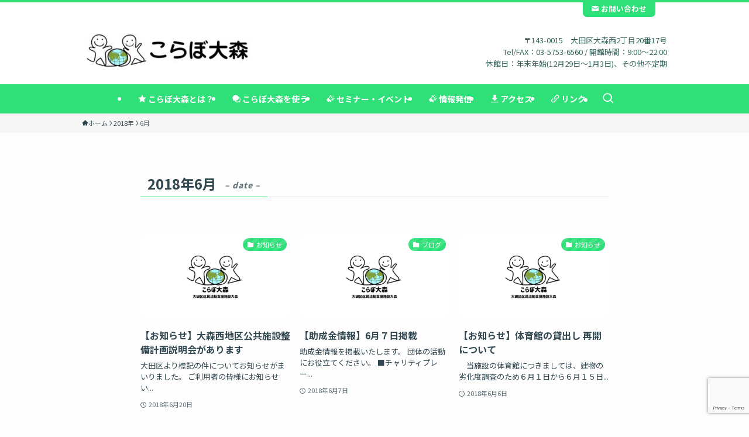

--- FILE ---
content_type: text/html; charset=UTF-8
request_url: https://collabo-ohmori.com/2018/06/
body_size: 15377
content:
<!DOCTYPE html>
<html lang="ja" data-loaded="false" data-scrolled="false" data-spmenu="closed">
<head>
<meta charset="utf-8">
<meta name="format-detection" content="telephone=no">
<meta http-equiv="X-UA-Compatible" content="IE=edge">
<meta name="viewport" content="width=device-width, viewport-fit=cover">
<title>2018年6月 &#8211; こらぼ大森</title>
<meta name='robots' content='max-image-preview:large' />
<link rel="alternate" type="application/rss+xml" title="こらぼ大森 &raquo; フィード" href="https://collabo-ohmori.com/feed/" />
<link rel="alternate" type="application/rss+xml" title="こらぼ大森 &raquo; コメントフィード" href="https://collabo-ohmori.com/comments/feed/" />
<style id='wp-img-auto-sizes-contain-inline-css' type='text/css'>
img:is([sizes=auto i],[sizes^="auto," i]){contain-intrinsic-size:3000px 1500px}
/*# sourceURL=wp-img-auto-sizes-contain-inline-css */
</style>
<style id='wp-block-library-inline-css' type='text/css'>
:root{--wp-block-synced-color:#7a00df;--wp-block-synced-color--rgb:122,0,223;--wp-bound-block-color:var(--wp-block-synced-color);--wp-editor-canvas-background:#ddd;--wp-admin-theme-color:#007cba;--wp-admin-theme-color--rgb:0,124,186;--wp-admin-theme-color-darker-10:#006ba1;--wp-admin-theme-color-darker-10--rgb:0,107,160.5;--wp-admin-theme-color-darker-20:#005a87;--wp-admin-theme-color-darker-20--rgb:0,90,135;--wp-admin-border-width-focus:2px}@media (min-resolution:192dpi){:root{--wp-admin-border-width-focus:1.5px}}.wp-element-button{cursor:pointer}:root .has-very-light-gray-background-color{background-color:#eee}:root .has-very-dark-gray-background-color{background-color:#313131}:root .has-very-light-gray-color{color:#eee}:root .has-very-dark-gray-color{color:#313131}:root .has-vivid-green-cyan-to-vivid-cyan-blue-gradient-background{background:linear-gradient(135deg,#00d084,#0693e3)}:root .has-purple-crush-gradient-background{background:linear-gradient(135deg,#34e2e4,#4721fb 50%,#ab1dfe)}:root .has-hazy-dawn-gradient-background{background:linear-gradient(135deg,#faaca8,#dad0ec)}:root .has-subdued-olive-gradient-background{background:linear-gradient(135deg,#fafae1,#67a671)}:root .has-atomic-cream-gradient-background{background:linear-gradient(135deg,#fdd79a,#004a59)}:root .has-nightshade-gradient-background{background:linear-gradient(135deg,#330968,#31cdcf)}:root .has-midnight-gradient-background{background:linear-gradient(135deg,#020381,#2874fc)}:root{--wp--preset--font-size--normal:16px;--wp--preset--font-size--huge:42px}.has-regular-font-size{font-size:1em}.has-larger-font-size{font-size:2.625em}.has-normal-font-size{font-size:var(--wp--preset--font-size--normal)}.has-huge-font-size{font-size:var(--wp--preset--font-size--huge)}.has-text-align-center{text-align:center}.has-text-align-left{text-align:left}.has-text-align-right{text-align:right}.has-fit-text{white-space:nowrap!important}#end-resizable-editor-section{display:none}.aligncenter{clear:both}.items-justified-left{justify-content:flex-start}.items-justified-center{justify-content:center}.items-justified-right{justify-content:flex-end}.items-justified-space-between{justify-content:space-between}.screen-reader-text{border:0;clip-path:inset(50%);height:1px;margin:-1px;overflow:hidden;padding:0;position:absolute;width:1px;word-wrap:normal!important}.screen-reader-text:focus{background-color:#ddd;clip-path:none;color:#444;display:block;font-size:1em;height:auto;left:5px;line-height:normal;padding:15px 23px 14px;text-decoration:none;top:5px;width:auto;z-index:100000}html :where(.has-border-color){border-style:solid}html :where([style*=border-top-color]){border-top-style:solid}html :where([style*=border-right-color]){border-right-style:solid}html :where([style*=border-bottom-color]){border-bottom-style:solid}html :where([style*=border-left-color]){border-left-style:solid}html :where([style*=border-width]){border-style:solid}html :where([style*=border-top-width]){border-top-style:solid}html :where([style*=border-right-width]){border-right-style:solid}html :where([style*=border-bottom-width]){border-bottom-style:solid}html :where([style*=border-left-width]){border-left-style:solid}html :where(img[class*=wp-image-]){height:auto;max-width:100%}:where(figure){margin:0 0 1em}html :where(.is-position-sticky){--wp-admin--admin-bar--position-offset:var(--wp-admin--admin-bar--height,0px)}@media screen and (max-width:600px){html :where(.is-position-sticky){--wp-admin--admin-bar--position-offset:0px}}

/*# sourceURL=wp-block-library-inline-css */
</style><style id='global-styles-inline-css' type='text/css'>
:root{--wp--preset--aspect-ratio--square: 1;--wp--preset--aspect-ratio--4-3: 4/3;--wp--preset--aspect-ratio--3-4: 3/4;--wp--preset--aspect-ratio--3-2: 3/2;--wp--preset--aspect-ratio--2-3: 2/3;--wp--preset--aspect-ratio--16-9: 16/9;--wp--preset--aspect-ratio--9-16: 9/16;--wp--preset--color--black: #000;--wp--preset--color--cyan-bluish-gray: #abb8c3;--wp--preset--color--white: #fff;--wp--preset--color--pale-pink: #f78da7;--wp--preset--color--vivid-red: #cf2e2e;--wp--preset--color--luminous-vivid-orange: #ff6900;--wp--preset--color--luminous-vivid-amber: #fcb900;--wp--preset--color--light-green-cyan: #7bdcb5;--wp--preset--color--vivid-green-cyan: #00d084;--wp--preset--color--pale-cyan-blue: #8ed1fc;--wp--preset--color--vivid-cyan-blue: #0693e3;--wp--preset--color--vivid-purple: #9b51e0;--wp--preset--color--swl-main: var(--color_main);--wp--preset--color--swl-main-thin: var(--color_main_thin);--wp--preset--color--swl-gray: var(--color_gray);--wp--preset--color--swl-deep-01: var(--color_deep01);--wp--preset--color--swl-deep-02: var(--color_deep02);--wp--preset--color--swl-deep-03: var(--color_deep03);--wp--preset--color--swl-deep-04: var(--color_deep04);--wp--preset--color--swl-pale-01: var(--color_pale01);--wp--preset--color--swl-pale-02: var(--color_pale02);--wp--preset--color--swl-pale-03: var(--color_pale03);--wp--preset--color--swl-pale-04: var(--color_pale04);--wp--preset--gradient--vivid-cyan-blue-to-vivid-purple: linear-gradient(135deg,rgb(6,147,227) 0%,rgb(155,81,224) 100%);--wp--preset--gradient--light-green-cyan-to-vivid-green-cyan: linear-gradient(135deg,rgb(122,220,180) 0%,rgb(0,208,130) 100%);--wp--preset--gradient--luminous-vivid-amber-to-luminous-vivid-orange: linear-gradient(135deg,rgb(252,185,0) 0%,rgb(255,105,0) 100%);--wp--preset--gradient--luminous-vivid-orange-to-vivid-red: linear-gradient(135deg,rgb(255,105,0) 0%,rgb(207,46,46) 100%);--wp--preset--gradient--very-light-gray-to-cyan-bluish-gray: linear-gradient(135deg,rgb(238,238,238) 0%,rgb(169,184,195) 100%);--wp--preset--gradient--cool-to-warm-spectrum: linear-gradient(135deg,rgb(74,234,220) 0%,rgb(151,120,209) 20%,rgb(207,42,186) 40%,rgb(238,44,130) 60%,rgb(251,105,98) 80%,rgb(254,248,76) 100%);--wp--preset--gradient--blush-light-purple: linear-gradient(135deg,rgb(255,206,236) 0%,rgb(152,150,240) 100%);--wp--preset--gradient--blush-bordeaux: linear-gradient(135deg,rgb(254,205,165) 0%,rgb(254,45,45) 50%,rgb(107,0,62) 100%);--wp--preset--gradient--luminous-dusk: linear-gradient(135deg,rgb(255,203,112) 0%,rgb(199,81,192) 50%,rgb(65,88,208) 100%);--wp--preset--gradient--pale-ocean: linear-gradient(135deg,rgb(255,245,203) 0%,rgb(182,227,212) 50%,rgb(51,167,181) 100%);--wp--preset--gradient--electric-grass: linear-gradient(135deg,rgb(202,248,128) 0%,rgb(113,206,126) 100%);--wp--preset--gradient--midnight: linear-gradient(135deg,rgb(2,3,129) 0%,rgb(40,116,252) 100%);--wp--preset--font-size--small: 0.9em;--wp--preset--font-size--medium: 1.1em;--wp--preset--font-size--large: 1.25em;--wp--preset--font-size--x-large: 42px;--wp--preset--font-size--xs: 0.75em;--wp--preset--font-size--huge: 1.6em;--wp--preset--spacing--20: 0.44rem;--wp--preset--spacing--30: 0.67rem;--wp--preset--spacing--40: 1rem;--wp--preset--spacing--50: 1.5rem;--wp--preset--spacing--60: 2.25rem;--wp--preset--spacing--70: 3.38rem;--wp--preset--spacing--80: 5.06rem;--wp--preset--shadow--natural: 6px 6px 9px rgba(0, 0, 0, 0.2);--wp--preset--shadow--deep: 12px 12px 50px rgba(0, 0, 0, 0.4);--wp--preset--shadow--sharp: 6px 6px 0px rgba(0, 0, 0, 0.2);--wp--preset--shadow--outlined: 6px 6px 0px -3px rgb(255, 255, 255), 6px 6px rgb(0, 0, 0);--wp--preset--shadow--crisp: 6px 6px 0px rgb(0, 0, 0);}:where(.is-layout-flex){gap: 0.5em;}:where(.is-layout-grid){gap: 0.5em;}body .is-layout-flex{display: flex;}.is-layout-flex{flex-wrap: wrap;align-items: center;}.is-layout-flex > :is(*, div){margin: 0;}body .is-layout-grid{display: grid;}.is-layout-grid > :is(*, div){margin: 0;}:where(.wp-block-columns.is-layout-flex){gap: 2em;}:where(.wp-block-columns.is-layout-grid){gap: 2em;}:where(.wp-block-post-template.is-layout-flex){gap: 1.25em;}:where(.wp-block-post-template.is-layout-grid){gap: 1.25em;}.has-black-color{color: var(--wp--preset--color--black) !important;}.has-cyan-bluish-gray-color{color: var(--wp--preset--color--cyan-bluish-gray) !important;}.has-white-color{color: var(--wp--preset--color--white) !important;}.has-pale-pink-color{color: var(--wp--preset--color--pale-pink) !important;}.has-vivid-red-color{color: var(--wp--preset--color--vivid-red) !important;}.has-luminous-vivid-orange-color{color: var(--wp--preset--color--luminous-vivid-orange) !important;}.has-luminous-vivid-amber-color{color: var(--wp--preset--color--luminous-vivid-amber) !important;}.has-light-green-cyan-color{color: var(--wp--preset--color--light-green-cyan) !important;}.has-vivid-green-cyan-color{color: var(--wp--preset--color--vivid-green-cyan) !important;}.has-pale-cyan-blue-color{color: var(--wp--preset--color--pale-cyan-blue) !important;}.has-vivid-cyan-blue-color{color: var(--wp--preset--color--vivid-cyan-blue) !important;}.has-vivid-purple-color{color: var(--wp--preset--color--vivid-purple) !important;}.has-black-background-color{background-color: var(--wp--preset--color--black) !important;}.has-cyan-bluish-gray-background-color{background-color: var(--wp--preset--color--cyan-bluish-gray) !important;}.has-white-background-color{background-color: var(--wp--preset--color--white) !important;}.has-pale-pink-background-color{background-color: var(--wp--preset--color--pale-pink) !important;}.has-vivid-red-background-color{background-color: var(--wp--preset--color--vivid-red) !important;}.has-luminous-vivid-orange-background-color{background-color: var(--wp--preset--color--luminous-vivid-orange) !important;}.has-luminous-vivid-amber-background-color{background-color: var(--wp--preset--color--luminous-vivid-amber) !important;}.has-light-green-cyan-background-color{background-color: var(--wp--preset--color--light-green-cyan) !important;}.has-vivid-green-cyan-background-color{background-color: var(--wp--preset--color--vivid-green-cyan) !important;}.has-pale-cyan-blue-background-color{background-color: var(--wp--preset--color--pale-cyan-blue) !important;}.has-vivid-cyan-blue-background-color{background-color: var(--wp--preset--color--vivid-cyan-blue) !important;}.has-vivid-purple-background-color{background-color: var(--wp--preset--color--vivid-purple) !important;}.has-black-border-color{border-color: var(--wp--preset--color--black) !important;}.has-cyan-bluish-gray-border-color{border-color: var(--wp--preset--color--cyan-bluish-gray) !important;}.has-white-border-color{border-color: var(--wp--preset--color--white) !important;}.has-pale-pink-border-color{border-color: var(--wp--preset--color--pale-pink) !important;}.has-vivid-red-border-color{border-color: var(--wp--preset--color--vivid-red) !important;}.has-luminous-vivid-orange-border-color{border-color: var(--wp--preset--color--luminous-vivid-orange) !important;}.has-luminous-vivid-amber-border-color{border-color: var(--wp--preset--color--luminous-vivid-amber) !important;}.has-light-green-cyan-border-color{border-color: var(--wp--preset--color--light-green-cyan) !important;}.has-vivid-green-cyan-border-color{border-color: var(--wp--preset--color--vivid-green-cyan) !important;}.has-pale-cyan-blue-border-color{border-color: var(--wp--preset--color--pale-cyan-blue) !important;}.has-vivid-cyan-blue-border-color{border-color: var(--wp--preset--color--vivid-cyan-blue) !important;}.has-vivid-purple-border-color{border-color: var(--wp--preset--color--vivid-purple) !important;}.has-vivid-cyan-blue-to-vivid-purple-gradient-background{background: var(--wp--preset--gradient--vivid-cyan-blue-to-vivid-purple) !important;}.has-light-green-cyan-to-vivid-green-cyan-gradient-background{background: var(--wp--preset--gradient--light-green-cyan-to-vivid-green-cyan) !important;}.has-luminous-vivid-amber-to-luminous-vivid-orange-gradient-background{background: var(--wp--preset--gradient--luminous-vivid-amber-to-luminous-vivid-orange) !important;}.has-luminous-vivid-orange-to-vivid-red-gradient-background{background: var(--wp--preset--gradient--luminous-vivid-orange-to-vivid-red) !important;}.has-very-light-gray-to-cyan-bluish-gray-gradient-background{background: var(--wp--preset--gradient--very-light-gray-to-cyan-bluish-gray) !important;}.has-cool-to-warm-spectrum-gradient-background{background: var(--wp--preset--gradient--cool-to-warm-spectrum) !important;}.has-blush-light-purple-gradient-background{background: var(--wp--preset--gradient--blush-light-purple) !important;}.has-blush-bordeaux-gradient-background{background: var(--wp--preset--gradient--blush-bordeaux) !important;}.has-luminous-dusk-gradient-background{background: var(--wp--preset--gradient--luminous-dusk) !important;}.has-pale-ocean-gradient-background{background: var(--wp--preset--gradient--pale-ocean) !important;}.has-electric-grass-gradient-background{background: var(--wp--preset--gradient--electric-grass) !important;}.has-midnight-gradient-background{background: var(--wp--preset--gradient--midnight) !important;}.has-small-font-size{font-size: var(--wp--preset--font-size--small) !important;}.has-medium-font-size{font-size: var(--wp--preset--font-size--medium) !important;}.has-large-font-size{font-size: var(--wp--preset--font-size--large) !important;}.has-x-large-font-size{font-size: var(--wp--preset--font-size--x-large) !important;}
/*# sourceURL=global-styles-inline-css */
</style>

<link rel='stylesheet' id='swell-icons-css' href='https://collabo-ohmori.com/wp-content/themes/swell/build/css/swell-icons.css?ver=2.12.0' type='text/css' media='all' />
<link rel='stylesheet' id='main_style-css' href='https://collabo-ohmori.com/wp-content/themes/swell/build/css/main.css?ver=2.12.0' type='text/css' media='all' />
<link rel='stylesheet' id='swell_blocks-css' href='https://collabo-ohmori.com/wp-content/themes/swell/build/css/blocks.css?ver=2.12.0' type='text/css' media='all' />
<style id='swell_custom-inline-css' type='text/css'>
:root{--swl-fz--content:4vw;--swl-font_family:"Noto Sans JP", sans-serif;--swl-font_weight:400;--color_main:#2fe078;--color_text:#324851;--color_link:#34675c;--color_htag:#2fe078;--color_bg:#fdfdfd;--color_gradient1:#d8ffff;--color_gradient2:#87e7ff;--color_main_thin:rgba(59, 255, 150, 0.05 );--color_main_dark:rgba(35, 168, 90, 1 );--color_list_check:#2fe078;--color_list_num:#2fe078;--color_list_good:#86dd7b;--color_list_triangle:#f4e03a;--color_list_bad:#f36060;--color_faq_q:#d55656;--color_faq_a:#6599b7;--color_icon_good:#3cd250;--color_icon_good_bg:#ecffe9;--color_icon_bad:#4b73eb;--color_icon_bad_bg:#eafaff;--color_icon_info:#f578b4;--color_icon_info_bg:#fff0fa;--color_icon_announce:#ffa537;--color_icon_announce_bg:#fff5f0;--color_icon_pen:#7a7a7a;--color_icon_pen_bg:#f7f7f7;--color_icon_book:#787364;--color_icon_book_bg:#f8f6ef;--color_icon_point:#ffa639;--color_icon_check:#86d67c;--color_icon_batsu:#f36060;--color_icon_hatena:#5295cc;--color_icon_caution:#f7da38;--color_icon_memo:#84878a;--color_deep01:#e44141;--color_deep02:#3d79d5;--color_deep03:#63a84d;--color_deep04:#f09f4d;--color_pale01:#fff2f0;--color_pale02:#f3f8fd;--color_pale03:#f1f9ee;--color_pale04:#fdf9ee;--color_mark_blue:#b7e3ff;--color_mark_green:#bdf9c3;--color_mark_yellow:#fcf69f;--color_mark_orange:#ffddbc;--border01:solid 1px var(--color_main);--border02:double 4px var(--color_main);--border03:dashed 2px var(--color_border);--border04:solid 4px var(--color_gray);--card_posts_thumb_ratio:56.25%;--list_posts_thumb_ratio:61.805%;--big_posts_thumb_ratio:56.25%;--thumb_posts_thumb_ratio:61.805%;--blogcard_thumb_ratio:56.25%;--color_header_bg:#ffffff;--color_header_text:#34675c;--color_footer_bg:#324851;--color_footer_text:#fdfdfd;--container_size:1000px;--article_size:800px;--logo_size_sp:48px;--logo_size_pc:80px;--logo_size_pcfix:32px;--color_gnav_bg:var(--color_main);}.swl-cell-bg[data-icon="doubleCircle"]{--cell-icon-color:#ffc977}.swl-cell-bg[data-icon="circle"]{--cell-icon-color:#94e29c}.swl-cell-bg[data-icon="triangle"]{--cell-icon-color:#eeda2f}.swl-cell-bg[data-icon="close"]{--cell-icon-color:#ec9191}.swl-cell-bg[data-icon="hatena"]{--cell-icon-color:#93c9da}.swl-cell-bg[data-icon="check"]{--cell-icon-color:#94e29c}.swl-cell-bg[data-icon="line"]{--cell-icon-color:#9b9b9b}.cap_box[data-colset="col1"]{--capbox-color:#f59b5f;--capbox-color--bg:#fff8eb}.cap_box[data-colset="col2"]{--capbox-color:#5fb9f5;--capbox-color--bg:#edf5ff}.cap_box[data-colset="col3"]{--capbox-color:#2fcd90;--capbox-color--bg:#eafaf2}.red_{--the-btn-color:#f74a4a;--the-btn-color2:#ffbc49;--the-solid-shadow: rgba(185, 56, 56, 1 )}.blue_{--the-btn-color:#338df4;--the-btn-color2:#35eaff;--the-solid-shadow: rgba(38, 106, 183, 1 )}.green_{--the-btn-color:#62d847;--the-btn-color2:#7bf7bd;--the-solid-shadow: rgba(74, 162, 53, 1 )}.is-style-btn_normal{--the-btn-radius:80px}.is-style-btn_solid{--the-btn-radius:80px}.is-style-btn_shiny{--the-btn-radius:80px}.is-style-btn_line{--the-btn-radius:80px}.post_content blockquote{padding:1.5em 2em 1.5em 3em}.post_content blockquote::before{content:"";display:block;width:5px;height:calc(100% - 3em);top:1.5em;left:1.5em;border-left:solid 1px rgba(180,180,180,.75);border-right:solid 1px rgba(180,180,180,.75);}.mark_blue{background:-webkit-linear-gradient(transparent 64%,var(--color_mark_blue) 0%);background:linear-gradient(transparent 64%,var(--color_mark_blue) 0%)}.mark_green{background:-webkit-linear-gradient(transparent 64%,var(--color_mark_green) 0%);background:linear-gradient(transparent 64%,var(--color_mark_green) 0%)}.mark_yellow{background:-webkit-linear-gradient(transparent 64%,var(--color_mark_yellow) 0%);background:linear-gradient(transparent 64%,var(--color_mark_yellow) 0%)}.mark_orange{background:-webkit-linear-gradient(transparent 64%,var(--color_mark_orange) 0%);background:linear-gradient(transparent 64%,var(--color_mark_orange) 0%)}[class*="is-style-icon_"]{color:#333;border-width:0}[class*="is-style-big_icon_"]{border-width:2px;border-style:solid}[data-col="gray"] .c-balloon__text{background:#f7f7f7;border-color:#ccc}[data-col="gray"] .c-balloon__before{border-right-color:#f7f7f7}[data-col="green"] .c-balloon__text{background:#d1f8c2;border-color:#9ddd93}[data-col="green"] .c-balloon__before{border-right-color:#d1f8c2}[data-col="blue"] .c-balloon__text{background:#e2f6ff;border-color:#93d2f0}[data-col="blue"] .c-balloon__before{border-right-color:#e2f6ff}[data-col="red"] .c-balloon__text{background:#ffebeb;border-color:#f48789}[data-col="red"] .c-balloon__before{border-right-color:#ffebeb}[data-col="yellow"] .c-balloon__text{background:#f9f7d2;border-color:#fbe593}[data-col="yellow"] .c-balloon__before{border-right-color:#f9f7d2}.-type-list2 .p-postList__body::after,.-type-big .p-postList__body::after{content: "もっと見る »";}.c-postThumb__cat{background-color:#2fe078;color:#fff;background-image: repeating-linear-gradient(-45deg,rgba(255,255,255,.1),rgba(255,255,255,.1) 6px,transparent 6px,transparent 12px)}.post_content h2:where(:not([class^="swell-block-"]):not(.faq_q):not(.p-postList__title)){background:var(--color_htag);padding:.75em 1em;color:#fff}.post_content h2:where(:not([class^="swell-block-"]):not(.faq_q):not(.p-postList__title))::before{position:absolute;display:block;pointer-events:none;content:"";top:-4px;left:0;width:100%;height:calc(100% + 4px);box-sizing:content-box;border-top:solid 2px var(--color_htag);border-bottom:solid 2px var(--color_htag)}.post_content h3:where(:not([class^="swell-block-"]):not(.faq_q):not(.p-postList__title)){padding:0 .5em .5em}.post_content h3:where(:not([class^="swell-block-"]):not(.faq_q):not(.p-postList__title))::before{content:"";width:100%;height:2px;background: repeating-linear-gradient(90deg, var(--color_htag) 0%, var(--color_htag) 29.3%, rgba(150,150,150,.2) 29.3%, rgba(150,150,150,.2) 100%)}.post_content h4:where(:not([class^="swell-block-"]):not(.faq_q):not(.p-postList__title)){padding:0 0 0 16px;border-left:solid 2px var(--color_htag)}.l-footer__widgetArea{background:#c8ffbc}.l-footer__widgetArea{color:#324851}.l-header__menuBtn{order:1}.l-header__customBtn{order:3}.c-gnav a::after{background:var(--color_header_text);width:100%;height:2px;transform:scaleX(0)}.p-spHeadMenu .menu-item.-current{border-bottom-color:var(--color_header_text)}.c-gnav > li:hover > a::after,.c-gnav > .-current > a::after{transform: scaleX(1)}.c-gnav .sub-menu{color:#fff;background:var(--color_main)}.l-fixHeader::before{opacity:1}#pagetop{border-radius:50%}#fix_tocbtn{border-radius:50%}#before_footer_widget{margin-bottom:0}.c-widget__title.-spmenu{padding:.5em .75em;border-radius:var(--swl-radius--2, 0px);background:var(--color_main);color:#fff;}.c-widget__title.-footer{padding:.5em}.c-widget__title.-footer::before{content:"";bottom:0;left:0;width:40%;z-index:1;background:var(--color_main)}.c-widget__title.-footer::after{content:"";bottom:0;left:0;width:100%;background:var(--color_border)}.c-secTitle{padding:.5em}.c-secTitle::before{content:"";bottom:0;left:0;width:40%;z-index:1;background:var(--color_main)}.c-secTitle::after{content:"";bottom:0;left:0;width:100%;background:var(--color_border)}.p-spMenu{color:#333}.p-spMenu__inner::before{background:#fdfdfd;opacity:1}.p-spMenu__overlay{background:#000;opacity:0.6}[class*="page-numbers"]{border-radius:50%;margin:4px;color:#fff;background-color:#dedede}a{text-decoration: none}.l-topTitleArea.c-filterLayer::before{background-color:#000;opacity:0.2;content:""}@media screen and (min-width: 960px){:root{}.l-header{border-top: solid 4px var(--color_main)}}@media screen and (max-width: 959px){:root{}.l-header__logo{order:2;text-align:center}}@media screen and (min-width: 600px){:root{--swl-fz--content:16px;}}@media screen and (max-width: 599px){:root{}}@media (min-width: 1008px) {.alignwide{left:-100px;width:calc(100% + 200px);}}@media (max-width: 1008px) {.-sidebar-off .swell-block-fullWide__inner.l-container .alignwide{left:0px;width:100%;}}.l-fixHeader .l-fixHeader__gnav{order:0}[data-scrolled=true] .l-fixHeader[data-ready]{opacity:1;-webkit-transform:translateY(0)!important;transform:translateY(0)!important;visibility:visible}.-body-solid .l-fixHeader{box-shadow:0 2px 4px var(--swl-color_shadow)}.l-fixHeader__inner{align-items:stretch;color:var(--color_header_text);display:flex;padding-bottom:0;padding-top:0;position:relative;z-index:1}.l-fixHeader__logo{align-items:center;display:flex;line-height:1;margin-right:24px;order:0;padding:16px 0}:root{--swl-radius--2:2px;--swl-radius--4:4px;--swl-radius--8:8px}.c-categoryList__link,.c-tagList__link,.tag-cloud-link{border-radius:16px;padding:6px 10px}.-related .p-postList__thumb,.is-style-bg_gray,.is-style-bg_main,.is-style-bg_main_thin,.is-style-bg_stripe,.is-style-border_dg,.is-style-border_dm,.is-style-border_sg,.is-style-border_sm,.is-style-dent_box,.is-style-note_box,.is-style-stitch,[class*=is-style-big_icon_],input[type=number],input[type=text],textarea{border-radius:4px}.-ps-style-img .p-postList__link,.-type-thumb .p-postList__link,.p-postList__thumb{border-radius:12px;overflow:hidden;z-index:0}.c-widget .-type-list.-w-ranking .p-postList__item:before{border-radius:16px;left:2px;top:2px}.c-widget .-type-card.-w-ranking .p-postList__item:before{border-radius:0 0 4px 4px}.c-postThumb__cat{border-radius:16px;margin:.5em;padding:0 8px}.cap_box_ttl{border-radius:2px 2px 0 0}.cap_box_content{border-radius:0 0 2px 2px}.cap_box.is-style-small_ttl .cap_box_content{border-radius:0 2px 2px 2px}.cap_box.is-style-inner .cap_box_content,.cap_box.is-style-onborder_ttl .cap_box_content,.cap_box.is-style-onborder_ttl2 .cap_box_content,.cap_box.is-style-onborder_ttl2 .cap_box_ttl,.cap_box.is-style-shadow{border-radius:2px}.is-style-more_btn a,.p-postList__body:after,.submit{border-radius:40px}@media (min-width:960px){#sidebar .-type-list .p-postList__thumb{border-radius:8px}}@media not all and (min-width:960px){.-ps-style-img .p-postList__link,.-type-thumb .p-postList__link,.p-postList__thumb{border-radius:8px}}@media (min-width:960px){.-parallel .l-header__inner{display:flex;flex-wrap:wrap;max-width:100%;padding-left:0;padding-right:0}.-parallel .l-header__logo{text-align:center;width:100%}.-parallel .l-header__logo .c-catchphrase{font-size:12px;line-height:1;margin-top:16px}.-parallel .l-header__gnav{width:100%}.-parallel .l-header__gnav .c-gnav{justify-content:center}.-parallel .l-header__gnav .c-gnav>li>a{padding:16px}.-parallel .c-headLogo.-txt,.-parallel .w-header{justify-content:center}.-parallel .w-header{margin-bottom:8px;margin-top:8px}.-parallel-bottom .l-header__inner{padding-top:8px}.-parallel-bottom .l-header__logo{order:1;padding:16px 0}.-parallel-bottom .w-header{order:2}.-parallel-bottom .l-header__gnav{order:3}.-parallel-top .l-header__inner{padding-bottom:8px}.-parallel-top .l-header__gnav{order:1}.-parallel-top .l-header__logo{order:2;padding:16px 0}.-parallel-top .w-header{order:3}.l-header.-parallel .w-header{width:100%}.l-fixHeader.-parallel .l-fixHeader__gnav{margin-left:auto}}.l-header__spNav{background-color:var(--color_gnav_bg)}.p-spHeadMenu a{color:#fff}.p-spHeadMenu .menu-item.-current{border-bottom-color:#fff}@media (min-width:960px){.-parallel .l-header__gnav{background-color:var(--color_gnav_bg);color:#fff}.-parallel .l-header__gnav .c-gnav>li>a{padding-bottom:12px;padding-top:12px}.-parallel .l-header__gnav .c-gnav>li>a:after{background-color:#fff}.-parallel-top .l-header__gnav{margin-bottom:8px}.-parallel-bottom .l-header__gnav{margin-top:8px}}.c-gnav .sub-menu a:before,.c-listMenu a:before{-webkit-font-smoothing:antialiased;-moz-osx-font-smoothing:grayscale;font-family:icomoon!important;font-style:normal;font-variant:normal;font-weight:400;line-height:1;text-transform:none}.c-submenuToggleBtn{display:none}.c-listMenu a{padding:.75em 1em .75em 1.5em;transition:padding .25s}.c-listMenu a:hover{padding-left:1.75em;padding-right:.75em}.c-gnav .sub-menu a:before,.c-listMenu a:before{color:inherit;content:"\e921";display:inline-block;left:2px;position:absolute;top:50%;-webkit-transform:translateY(-50%);transform:translateY(-50%);vertical-align:middle}.widget_categories>ul>.cat-item>a,.wp-block-categories-list>li>a{padding-left:1.75em}.c-listMenu .children,.c-listMenu .sub-menu{margin:0}.c-listMenu .children a,.c-listMenu .sub-menu a{font-size:.9em;padding-left:2.5em}.c-listMenu .children a:before,.c-listMenu .sub-menu a:before{left:1em}.c-listMenu .children a:hover,.c-listMenu .sub-menu a:hover{padding-left:2.75em}.c-listMenu .children ul a,.c-listMenu .sub-menu ul a{padding-left:3.25em}.c-listMenu .children ul a:before,.c-listMenu .sub-menu ul a:before{left:1.75em}.c-listMenu .children ul a:hover,.c-listMenu .sub-menu ul a:hover{padding-left:3.5em}.c-gnav li:hover>.sub-menu{opacity:1;visibility:visible}.c-gnav .sub-menu:before{background:inherit;content:"";height:100%;left:0;position:absolute;top:0;width:100%;z-index:0}.c-gnav .sub-menu .sub-menu{left:100%;top:0;z-index:-1}.c-gnav .sub-menu a{padding-left:2em}.c-gnav .sub-menu a:before{left:.5em}.c-gnav .sub-menu a:hover .ttl{left:4px}:root{--color_content_bg:var(--color_bg);}.c-widget__title.-side{border-left:solid 2px var(--color_main);padding:0em .75em}@media screen and (min-width: 960px){:root{}}@media screen and (max-width: 959px){:root{}}@media screen and (min-width: 600px){:root{}}@media screen and (max-width: 599px){:root{}}.swell-block-fullWide__inner.l-container{--swl-fw_inner_pad:var(--swl-pad_container,0px)}@media (min-width:960px){.-sidebar-on .l-content .alignfull,.-sidebar-on .l-content .alignwide{left:-16px;width:calc(100% + 32px)}.swell-block-fullWide__inner.l-article{--swl-fw_inner_pad:var(--swl-pad_post_content,0px)}.-sidebar-on .swell-block-fullWide__inner .alignwide{left:0;width:100%}.-sidebar-on .swell-block-fullWide__inner .alignfull{left:calc(0px - var(--swl-fw_inner_pad, 0))!important;margin-left:0!important;margin-right:0!important;width:calc(100% + var(--swl-fw_inner_pad, 0)*2)!important}}
/*# sourceURL=swell_custom-inline-css */
</style>
<link rel='stylesheet' id='swell-parts/footer-css' href='https://collabo-ohmori.com/wp-content/themes/swell/build/css/modules/parts/footer.css?ver=2.12.0' type='text/css' media='all' />
<link rel='stylesheet' id='swell-page/archive-css' href='https://collabo-ohmori.com/wp-content/themes/swell/build/css/modules/page/archive.css?ver=2.12.0' type='text/css' media='all' />
<style id='classic-theme-styles-inline-css' type='text/css'>
/*! This file is auto-generated */
.wp-block-button__link{color:#fff;background-color:#32373c;border-radius:9999px;box-shadow:none;text-decoration:none;padding:calc(.667em + 2px) calc(1.333em + 2px);font-size:1.125em}.wp-block-file__button{background:#32373c;color:#fff;text-decoration:none}
/*# sourceURL=/wp-includes/css/classic-themes.min.css */
</style>
<link rel='stylesheet' id='contact-form-7-css' href='https://collabo-ohmori.com/wp-content/plugins/contact-form-7/includes/css/styles.css?ver=6.1.4' type='text/css' media='all' />
<link rel='stylesheet' id='whats-new-style-css' href='https://collabo-ohmori.com/wp-content/plugins/whats-new-genarator/whats-new.css?ver=2.0.2' type='text/css' media='all' />
<link rel='stylesheet' id='child_style-css' href='https://collabo-ohmori.com/wp-content/themes/swell_child/style.css?ver=2025090723814' type='text/css' media='all' />

<link href="https://fonts.googleapis.com/css?family=Noto+Sans+JP:400,700&#038;display=swap" rel="stylesheet">
<noscript><link href="https://collabo-ohmori.com/wp-content/themes/swell/build/css/noscript.css" rel="stylesheet"></noscript>
<link rel="https://api.w.org/" href="https://collabo-ohmori.com/wp-json/" /><link rel="icon" href="https://collabo-ohmori.com/wp-content/uploads/2025/07/cropped-logo-32x32.png" sizes="32x32" />
<link rel="icon" href="https://collabo-ohmori.com/wp-content/uploads/2025/07/cropped-logo-192x192.png" sizes="192x192" />
<link rel="apple-touch-icon" href="https://collabo-ohmori.com/wp-content/uploads/2025/07/cropped-logo-180x180.png" />
<meta name="msapplication-TileImage" content="https://collabo-ohmori.com/wp-content/uploads/2025/07/cropped-logo-270x270.png" />
		<style type="text/css" id="wp-custom-css">
			/* header */
.l-header__logo {
	display: none;
}

.header-contact  {
	position: relative;
  height: 30px;
}

.header-contact a {
  position: absolute;
	top: -20px;
	right: 20px;
	font-size: 0.8rem;
	font-weight: 700;
	background-color: var(--color_main);
	border-radius: 0px 0px 7px 7px;
	padding: 5px 15px 4px 15px;
	color: #fff;
}

.co-header {
	display: flex;
	gap: 50px;
	width: 1000px;
	max-width: 100%;
	margin: 0 auto;
	align-items: center;
	justify-content: space-between;
}

.co-header .co-header-left {
	max-width: 30%;
}

.co-header .co-header-middle {
	max-width: 120%;
}

.co-header .co-header-right {
	max-width: auto;
}

.co-header .co-header-right p {
	font-size: small;
	text-align: right;
}

.co-header .co-header-reserve-btn {
	font-size: 1.2rem;
	background-color: #53dfec;
	border-radius: 8px;
	padding: 10px 45px;
	color: var(--color_bg);
	box-shadow: 6px 6px #34675C;
}
.co-header .co-header-reserve-btn:hover {
	opacity: 0.8;
}

.c-gnav>.menu-item>a .ttl {
    display: block;
    font-size: 14px;
    font-weight: 700;
}
.-parallel .l-header__gnav .c-gnav>li>a {
	padding-bottom: 18px;
	padding-top: 18px;
}

/* footer */
.footer-title {
	display: flex;
	gap: 50px;
	width: 1000px;
	max-width: 100%;
	margin: 0 auto;
	align-items: bottom;
}

.footer-title-left {
	width: 25%;
	padding-top: 5px;
}

.footer-title-right {
	width: 100%;
}

.footer-title-right .c-widget__title.-footer {
	padding: 0em;
  margin-bottom: 0.5em;
}

/* トップページ */
/* スライダー余白つぶし */
.p-mainVisual__inner {
  padding-top: 0px !important;
	padding-bottom: 0px !important;
}

/* スマホ対応 */
@media(max-width:750px){
	/* header */
	.l-header__logo {
		display: block;
	}

	/* footer */
	.footer-title {
		flex-direction: column;
	  gap: 10px;
		margin: 0 auto;
		align-items: center;
	}
	
	.footer-title-left {
		width: 50%;
		padding-top: 10px;
	}
}		</style>
		
<link rel="stylesheet" href="https://collabo-ohmori.com/wp-content/themes/swell/build/css/print.css" media="print" >
</head>
<body>
<div id="body_wrap" class="archive date wp-theme-swell wp-child-theme-swell_child -index-off -sidebar-off -frame-off" >
<div id="sp_menu" class="p-spMenu -left"><div class="p-spMenu__inner"><div class="p-spMenu__closeBtn"><button class="c-iconBtn -menuBtn c-plainBtn" data-onclick="toggleMenu" aria-label="メニューを閉じる"><i class="c-iconBtn__icon icon-close-thin"></i></button></div><div class="p-spMenu__body"><div class="c-widget__title -spmenu">メニュー</div><div class="p-spMenu__nav"><ul class="c-spnav c-listMenu"><li class="menu-item menu-item-type-post_type menu-item-object-page menu-item-has-children menu-item-12249"><a href="https://collabo-ohmori.com/outline/"><i class="icon-star-full"></i> こらぼ大森とは？</a><ul class="sub-menu"><li class="menu-item menu-item-type-post_type menu-item-object-page menu-item-12250"><a href="https://collabo-ohmori.com/outline/">概要・アクセス</a></li><li class="menu-item menu-item-type-post_type menu-item-object-page menu-item-12252"><a href="https://collabo-ohmori.com/idea/">こらぼ大森の理念</a></li><li class="menu-item menu-item-type-post_type menu-item-object-page menu-item-12251"><a href="https://collabo-ohmori.com/story/">こらぼ大森のあゆみ</a></li></ul></li><li class="menu-item menu-item-type-post_type menu-item-object-page menu-item-has-children menu-item-12253"><a href="https://collabo-ohmori.com/floor/guidance/"><i class="icon-bubbles"></i> こらぼ大森を使う</a><ul class="sub-menu"><li class="menu-item menu-item-type-post_type menu-item-object-page menu-item-12254"><a href="https://collabo-ohmori.com/floor/reservation/">予約方法</a></li><li class="menu-item menu-item-type-post_type menu-item-object-page menu-item-12256"><a href="https://collabo-ohmori.com/facility_reservation/">施設の予約状況</a></li><li class="menu-item menu-item-type-post_type menu-item-object-page menu-item-12255"><a href="https://collabo-ohmori.com/floor/guidance/">利用案内・使用料金</a></li><li class="menu-item menu-item-type-post_type menu-item-object-page menu-item-12257"><a href="https://collabo-ohmori.com/floor/%e4%bc%9a%e8%ad%b0%e5%ae%a4/">会議室</a></li><li class="menu-item menu-item-type-post_type menu-item-object-page menu-item-12258"><a href="https://collabo-ohmori.com/floor/%e9%a3%9f%e4%ba%8b%e3%82%b5%e3%83%bc%e3%83%93%e3%82%b9%e8%aa%bf%e7%90%86%e5%ae%a4/">食事サービス調理室</a></li><li class="menu-item menu-item-type-post_type menu-item-object-page menu-item-26"><a href="https://collabo-ohmori.com/contact/">お問い合わせ</a></li></ul></li><li class="menu-item menu-item-type-taxonomy menu-item-object-category menu-item-has-children menu-item-12261"><a href="https://collabo-ohmori.com/category/kouza/"><i class="icon-megaphone"></i> セミナー・イベント</a><ul class="sub-menu"><li class="menu-item menu-item-type-taxonomy menu-item-object-category menu-item-12806"><a href="https://collabo-ohmori.com/category/kouza/">講座</a></li><li class="menu-item menu-item-type-taxonomy menu-item-object-category menu-item-12260"><a href="https://collabo-ohmori.com/category/event/">イベント</a></li><li class="menu-item menu-item-type-taxonomy menu-item-object-category current-post-ancestor current-menu-parent current-post-parent menu-item-12399"><a href="https://collabo-ohmori.com/category/topics/">その他のお知らせ</a></li></ul></li><li class="menu-item menu-item-type-taxonomy menu-item-object-category current-post-ancestor current-menu-parent current-post-parent menu-item-has-children menu-item-12396"><a href="https://collabo-ohmori.com/category/topics/"><i class="icon-megaphone"></i> 情報発信</a><ul class="sub-menu"><li class="menu-item menu-item-type-taxonomy menu-item-object-category current-post-ancestor current-menu-parent current-post-parent menu-item-12263"><a href="https://collabo-ohmori.com/category/blog/">ブログ</a></li><li class="menu-item menu-item-type-taxonomy menu-item-object-category menu-item-12398"><a href="https://collabo-ohmori.com/category/book/">季刊こらぼ</a></li><li class="menu-item menu-item-type-post_type menu-item-object-page menu-item-12807"><a href="https://collabo-ohmori.com/floor/">施設について</a></li></ul></li><li class="menu-item menu-item-type-post_type menu-item-object-page menu-item-12264"><a href="https://collabo-ohmori.com/outline/"><i class="icon-download"></i> アクセス</a></li><li class="menu-item menu-item-type-post_type menu-item-object-page menu-item-has-children menu-item-12269"><a href="https://collabo-ohmori.com/links/"><i class="icon-link"></i> リンク</a><ul class="sub-menu"><li class="menu-item menu-item-type-post_type menu-item-object-page menu-item-12268"><a href="https://collabo-ohmori.com/gallerypage/">写真ギャラリー</a></li><li class="menu-item menu-item-type-custom menu-item-object-custom menu-item-12809"><a href="https://sosio.collabo-ohmori.com/">ソシオ大森 | 地域総合型スポーツセンター</a></li><li class="menu-item menu-item-type-custom menu-item-object-custom menu-item-12270"><a href="https://www.kyoudou.city.ota.tokyo.jp/">大田区区民活動情報サイト オーちゃんネット</a></li></ul></li></ul></div></div></div><div class="p-spMenu__overlay c-overlay" data-onclick="toggleMenu"></div></div><header id="header" class="l-header -parallel -parallel-bottom" data-spfix="1"><div class="l-header__inner l-container"><div class="l-header__logo"><div class="c-headLogo -img"><a href="https://collabo-ohmori.com/" title="こらぼ大森" class="c-headLogo__link" rel="home"><img width="300" height="72" src="https://collabo-ohmori.com/wp-content/uploads/2025/10/0c1e9949b1ad8d67fcd5182e43644d76-300x72-1.jpg" alt="こらぼ大森" class="c-headLogo__img" sizes="(max-width: 959px) 50vw, 800px" decoding="async" loading="eager" ></a></div></div><nav id="gnav" class="l-header__gnav c-gnavWrap"><ul class="c-gnav"><li class="menu-item menu-item-type-post_type menu-item-object-page menu-item-has-children menu-item-12249"><a href="https://collabo-ohmori.com/outline/"><span class="ttl"><i class="icon-star-full"></i> こらぼ大森とは？</span></a><ul class="sub-menu"><li class="menu-item menu-item-type-post_type menu-item-object-page menu-item-12250"><a href="https://collabo-ohmori.com/outline/"><span class="ttl">概要・アクセス</span></a></li><li class="menu-item menu-item-type-post_type menu-item-object-page menu-item-12252"><a href="https://collabo-ohmori.com/idea/"><span class="ttl">こらぼ大森の理念</span></a></li><li class="menu-item menu-item-type-post_type menu-item-object-page menu-item-12251"><a href="https://collabo-ohmori.com/story/"><span class="ttl">こらぼ大森のあゆみ</span></a></li></ul></li><li class="menu-item menu-item-type-post_type menu-item-object-page menu-item-has-children menu-item-12253"><a href="https://collabo-ohmori.com/floor/guidance/"><span class="ttl"><i class="icon-bubbles"></i> こらぼ大森を使う</span></a><ul class="sub-menu"><li class="menu-item menu-item-type-post_type menu-item-object-page menu-item-12254"><a href="https://collabo-ohmori.com/floor/reservation/"><span class="ttl">予約方法</span></a></li><li class="menu-item menu-item-type-post_type menu-item-object-page menu-item-12256"><a href="https://collabo-ohmori.com/facility_reservation/"><span class="ttl">施設の予約状況</span></a></li><li class="menu-item menu-item-type-post_type menu-item-object-page menu-item-12255"><a href="https://collabo-ohmori.com/floor/guidance/"><span class="ttl">利用案内・使用料金</span></a></li><li class="menu-item menu-item-type-post_type menu-item-object-page menu-item-12257"><a href="https://collabo-ohmori.com/floor/%e4%bc%9a%e8%ad%b0%e5%ae%a4/"><span class="ttl">会議室</span></a></li><li class="menu-item menu-item-type-post_type menu-item-object-page menu-item-12258"><a href="https://collabo-ohmori.com/floor/%e9%a3%9f%e4%ba%8b%e3%82%b5%e3%83%bc%e3%83%93%e3%82%b9%e8%aa%bf%e7%90%86%e5%ae%a4/"><span class="ttl">食事サービス調理室</span></a></li><li class="menu-item menu-item-type-post_type menu-item-object-page menu-item-26"><a href="https://collabo-ohmori.com/contact/"><span class="ttl">お問い合わせ</span></a></li></ul></li><li class="menu-item menu-item-type-taxonomy menu-item-object-category menu-item-has-children menu-item-12261"><a href="https://collabo-ohmori.com/category/kouza/"><span class="ttl"><i class="icon-megaphone"></i> セミナー・イベント</span></a><ul class="sub-menu"><li class="menu-item menu-item-type-taxonomy menu-item-object-category menu-item-12806"><a href="https://collabo-ohmori.com/category/kouza/"><span class="ttl">講座</span></a></li><li class="menu-item menu-item-type-taxonomy menu-item-object-category menu-item-12260"><a href="https://collabo-ohmori.com/category/event/"><span class="ttl">イベント</span></a></li><li class="menu-item menu-item-type-taxonomy menu-item-object-category current-post-ancestor current-menu-parent current-post-parent menu-item-12399"><a href="https://collabo-ohmori.com/category/topics/"><span class="ttl">その他のお知らせ</span></a></li></ul></li><li class="menu-item menu-item-type-taxonomy menu-item-object-category current-post-ancestor current-menu-parent current-post-parent menu-item-has-children menu-item-12396"><a href="https://collabo-ohmori.com/category/topics/"><span class="ttl"><i class="icon-megaphone"></i> 情報発信</span></a><ul class="sub-menu"><li class="menu-item menu-item-type-taxonomy menu-item-object-category menu-item-12263"><a href="https://collabo-ohmori.com/category/blog/"><span class="ttl">ブログ</span></a></li><li class="menu-item menu-item-type-taxonomy menu-item-object-category menu-item-12398"><a href="https://collabo-ohmori.com/category/book/"><span class="ttl">季刊こらぼ</span></a></li><li class="menu-item menu-item-type-post_type menu-item-object-page menu-item-12807"><a href="https://collabo-ohmori.com/floor/"><span class="ttl">施設について</span></a></li></ul></li><li class="menu-item menu-item-type-post_type menu-item-object-page menu-item-12264"><a href="https://collabo-ohmori.com/outline/"><span class="ttl"><i class="icon-download"></i> アクセス</span></a></li><li class="menu-item menu-item-type-post_type menu-item-object-page menu-item-has-children menu-item-12269"><a href="https://collabo-ohmori.com/links/"><span class="ttl"><i class="icon-link"></i> リンク</span></a><ul class="sub-menu"><li class="menu-item menu-item-type-post_type menu-item-object-page menu-item-12268"><a href="https://collabo-ohmori.com/gallerypage/"><span class="ttl">写真ギャラリー</span></a></li><li class="menu-item menu-item-type-custom menu-item-object-custom menu-item-12809"><a href="https://sosio.collabo-ohmori.com/"><span class="ttl">ソシオ大森 | 地域総合型スポーツセンター</span></a></li><li class="menu-item menu-item-type-custom menu-item-object-custom menu-item-12270"><a href="https://www.kyoudou.city.ota.tokyo.jp/"><span class="ttl">大田区区民活動情報サイト オーちゃんネット</span></a></li></ul></li><li class="menu-item c-gnav__s"><button class="c-gnav__sBtn c-plainBtn" data-onclick="toggleSearch" aria-label="検索ボタン"><i class="icon-search"></i></button></li></ul></nav><div class="w-header pc_"><div class="w-header__inner"><div id="custom_html-2" class="widget_text w-header__item widget_custom_html"><div class="textwidget custom-html-widget"><div class="header-contact"><a href="contact"><i class="icon-mail"></i> お問い合わせ</a></div><div class="co-header"><div class="co-header-left"><a href="/"><img src="[data-uri]" data-src="https://collabo-ohmori.com/wp-content/uploads/2025/10/0c1e9949b1ad8d67fcd5182e43644d76-300x72-1.jpg" class="lazyload" ><noscript><img src="https://collabo-ohmori.com/wp-content/uploads/2025/10/0c1e9949b1ad8d67fcd5182e43644d76-300x72-1.jpg"></noscript></a></div><div class="co-header-right"><p>〒143-0015　大田区大森西2丁目20番17号<br>Tel/FAX：03-5753-6560 / 開館時間：9:00～22:00<br>休館日：年末年始(12月29日～1月3日)、その他不定期</p></div></div></div></div></div></div><div class="l-header__customBtn sp_"><button class="c-iconBtn c-plainBtn" data-onclick="toggleSearch" aria-label="検索ボタン"><i class="c-iconBtn__icon icon-search"></i></button></div><div class="l-header__menuBtn sp_"><button class="c-iconBtn -menuBtn c-plainBtn" data-onclick="toggleMenu" aria-label="メニューボタン"><i class="c-iconBtn__icon icon-menu-thin"></i><span class="c-iconBtn__label">メニュー</span></button></div></div></header><div id="fix_header" class="l-fixHeader -parallel -parallel-bottom"><div class="l-fixHeader__inner l-container"><div class="l-fixHeader__logo"><div class="c-headLogo -img"><a href="https://collabo-ohmori.com/" title="こらぼ大森" class="c-headLogo__link" rel="home"><img width="300" height="72" src="https://collabo-ohmori.com/wp-content/uploads/2025/10/0c1e9949b1ad8d67fcd5182e43644d76-300x72-1.jpg" alt="こらぼ大森" class="c-headLogo__img" sizes="(max-width: 959px) 50vw, 800px" decoding="async" loading="eager" ></a></div></div><div class="l-fixHeader__gnav c-gnavWrap"><ul class="c-gnav"><li class="menu-item menu-item-type-post_type menu-item-object-page menu-item-has-children menu-item-12249"><a href="https://collabo-ohmori.com/outline/"><span class="ttl"><i class="icon-star-full"></i> こらぼ大森とは？</span></a><ul class="sub-menu"><li class="menu-item menu-item-type-post_type menu-item-object-page menu-item-12250"><a href="https://collabo-ohmori.com/outline/"><span class="ttl">概要・アクセス</span></a></li><li class="menu-item menu-item-type-post_type menu-item-object-page menu-item-12252"><a href="https://collabo-ohmori.com/idea/"><span class="ttl">こらぼ大森の理念</span></a></li><li class="menu-item menu-item-type-post_type menu-item-object-page menu-item-12251"><a href="https://collabo-ohmori.com/story/"><span class="ttl">こらぼ大森のあゆみ</span></a></li></ul></li><li class="menu-item menu-item-type-post_type menu-item-object-page menu-item-has-children menu-item-12253"><a href="https://collabo-ohmori.com/floor/guidance/"><span class="ttl"><i class="icon-bubbles"></i> こらぼ大森を使う</span></a><ul class="sub-menu"><li class="menu-item menu-item-type-post_type menu-item-object-page menu-item-12254"><a href="https://collabo-ohmori.com/floor/reservation/"><span class="ttl">予約方法</span></a></li><li class="menu-item menu-item-type-post_type menu-item-object-page menu-item-12256"><a href="https://collabo-ohmori.com/facility_reservation/"><span class="ttl">施設の予約状況</span></a></li><li class="menu-item menu-item-type-post_type menu-item-object-page menu-item-12255"><a href="https://collabo-ohmori.com/floor/guidance/"><span class="ttl">利用案内・使用料金</span></a></li><li class="menu-item menu-item-type-post_type menu-item-object-page menu-item-12257"><a href="https://collabo-ohmori.com/floor/%e4%bc%9a%e8%ad%b0%e5%ae%a4/"><span class="ttl">会議室</span></a></li><li class="menu-item menu-item-type-post_type menu-item-object-page menu-item-12258"><a href="https://collabo-ohmori.com/floor/%e9%a3%9f%e4%ba%8b%e3%82%b5%e3%83%bc%e3%83%93%e3%82%b9%e8%aa%bf%e7%90%86%e5%ae%a4/"><span class="ttl">食事サービス調理室</span></a></li><li class="menu-item menu-item-type-post_type menu-item-object-page menu-item-26"><a href="https://collabo-ohmori.com/contact/"><span class="ttl">お問い合わせ</span></a></li></ul></li><li class="menu-item menu-item-type-taxonomy menu-item-object-category menu-item-has-children menu-item-12261"><a href="https://collabo-ohmori.com/category/kouza/"><span class="ttl"><i class="icon-megaphone"></i> セミナー・イベント</span></a><ul class="sub-menu"><li class="menu-item menu-item-type-taxonomy menu-item-object-category menu-item-12806"><a href="https://collabo-ohmori.com/category/kouza/"><span class="ttl">講座</span></a></li><li class="menu-item menu-item-type-taxonomy menu-item-object-category menu-item-12260"><a href="https://collabo-ohmori.com/category/event/"><span class="ttl">イベント</span></a></li><li class="menu-item menu-item-type-taxonomy menu-item-object-category current-post-ancestor current-menu-parent current-post-parent menu-item-12399"><a href="https://collabo-ohmori.com/category/topics/"><span class="ttl">その他のお知らせ</span></a></li></ul></li><li class="menu-item menu-item-type-taxonomy menu-item-object-category current-post-ancestor current-menu-parent current-post-parent menu-item-has-children menu-item-12396"><a href="https://collabo-ohmori.com/category/topics/"><span class="ttl"><i class="icon-megaphone"></i> 情報発信</span></a><ul class="sub-menu"><li class="menu-item menu-item-type-taxonomy menu-item-object-category menu-item-12263"><a href="https://collabo-ohmori.com/category/blog/"><span class="ttl">ブログ</span></a></li><li class="menu-item menu-item-type-taxonomy menu-item-object-category menu-item-12398"><a href="https://collabo-ohmori.com/category/book/"><span class="ttl">季刊こらぼ</span></a></li><li class="menu-item menu-item-type-post_type menu-item-object-page menu-item-12807"><a href="https://collabo-ohmori.com/floor/"><span class="ttl">施設について</span></a></li></ul></li><li class="menu-item menu-item-type-post_type menu-item-object-page menu-item-12264"><a href="https://collabo-ohmori.com/outline/"><span class="ttl"><i class="icon-download"></i> アクセス</span></a></li><li class="menu-item menu-item-type-post_type menu-item-object-page menu-item-has-children menu-item-12269"><a href="https://collabo-ohmori.com/links/"><span class="ttl"><i class="icon-link"></i> リンク</span></a><ul class="sub-menu"><li class="menu-item menu-item-type-post_type menu-item-object-page menu-item-12268"><a href="https://collabo-ohmori.com/gallerypage/"><span class="ttl">写真ギャラリー</span></a></li><li class="menu-item menu-item-type-custom menu-item-object-custom menu-item-12809"><a href="https://sosio.collabo-ohmori.com/"><span class="ttl">ソシオ大森 | 地域総合型スポーツセンター</span></a></li><li class="menu-item menu-item-type-custom menu-item-object-custom menu-item-12270"><a href="https://www.kyoudou.city.ota.tokyo.jp/"><span class="ttl">大田区区民活動情報サイト オーちゃんネット</span></a></li></ul></li><li class="menu-item c-gnav__s"><button class="c-gnav__sBtn c-plainBtn" data-onclick="toggleSearch" aria-label="検索ボタン"><i class="icon-search"></i></button></li></ul></div></div></div><div id="breadcrumb" class="p-breadcrumb -bg-on"><ol class="p-breadcrumb__list l-container"><li class="p-breadcrumb__item"><a href="https://collabo-ohmori.com/" class="p-breadcrumb__text"><span class="__home icon-home"> ホーム</span></a></li><li class="p-breadcrumb__item"><a href="https://collabo-ohmori.com/2018/" class="p-breadcrumb__text"><span>2018年</span></a></li><li class="p-breadcrumb__item"><span class="p-breadcrumb__text">6月</span></li></ol></div><div id="content" class="l-content l-container" >
<main id="main_content" class="l-mainContent l-article">
	<div class="l-mainContent__inner">
		<h1 class="c-pageTitle" data-style="b_bottom"><span class="c-pageTitle__inner">2018年6月<small class="c-pageTitle__subTitle u-fz-14">– date –</small></span></h1>		<div class="p-archiveContent u-mt-40">
			<ul class="p-postList -type-card -pc-col3 -sp-col2"><li class="p-postList__item">
	<a href="https://collabo-ohmori.com/%e3%80%90%e3%81%8a%e7%9f%a5%e3%82%89%e3%81%9b%e3%80%91%e5%a4%a7%e6%a3%ae%e8%a5%bf%e5%9c%b0%e5%8c%ba%e5%85%ac%e5%85%b1%e6%96%bd%e8%a8%ad%e6%95%b4%e5%82%99%e8%a8%88%e7%94%bb%e8%aa%ac%e6%98%8e%e4%bc%9a/" class="p-postList__link">
		<div class="p-postList__thumb c-postThumb noimg_">
	<figure class="c-postThumb__figure">
		<img width="1024" height="576"  src="[data-uri]" alt="" class="c-postThumb__img u-obf-cover lazyload" sizes="(min-width: 960px) 400px, 50vw" data-src="https://collabo-ohmori.com/wp-content/uploads/2025/09/6df0ba66ac52010ab2540f34146186c2-1024x576.jpg" data-srcset="https://collabo-ohmori.com/wp-content/uploads/2025/09/6df0ba66ac52010ab2540f34146186c2-1024x576.jpg 1024w, https://collabo-ohmori.com/wp-content/uploads/2025/09/6df0ba66ac52010ab2540f34146186c2-300x169.jpg 300w, https://collabo-ohmori.com/wp-content/uploads/2025/09/6df0ba66ac52010ab2540f34146186c2-768x432.jpg 768w, https://collabo-ohmori.com/wp-content/uploads/2025/09/6df0ba66ac52010ab2540f34146186c2-1536x864.jpg 1536w, https://collabo-ohmori.com/wp-content/uploads/2025/09/6df0ba66ac52010ab2540f34146186c2.jpg 1920w" data-aspectratio="1024/576" ><noscript><img src="https://collabo-ohmori.com/wp-content/uploads/2025/09/6df0ba66ac52010ab2540f34146186c2-1024x576.jpg" class="c-postThumb__img u-obf-cover" alt=""></noscript>	</figure>
			<span class="c-postThumb__cat icon-folder" data-cat-id="1">お知らせ</span>
	</div>
					<div class="p-postList__body">
				<h2 class="p-postList__title">【お知らせ】大森西地区公共施設整備計画説明会があります</h2>									<div class="p-postList__excerpt">
						大田区より標記の件についてお知らせがまいりました。 ご利用者の皆様にお知らせい...					</div>
								<div class="p-postList__meta">
					<div class="p-postList__times c-postTimes u-thin">
	<time class="c-postTimes__posted icon-posted" datetime="2018-06-20" aria-label="公開日">2018年6月20日</time></div>
				</div>
			</div>
			</a>
</li>
<li class="p-postList__item">
	<a href="https://collabo-ohmori.com/%e3%80%90%e5%8a%a9%e6%88%90%e9%87%91%e6%83%85%e5%a0%b1%e3%80%916%e6%9c%88%ef%bc%97%e6%97%a5%e6%8e%b2%e8%bc%89/" class="p-postList__link">
		<div class="p-postList__thumb c-postThumb noimg_">
	<figure class="c-postThumb__figure">
		<img width="1024" height="576"  src="[data-uri]" alt="" class="c-postThumb__img u-obf-cover lazyload" sizes="(min-width: 960px) 400px, 50vw" data-src="https://collabo-ohmori.com/wp-content/uploads/2025/09/6df0ba66ac52010ab2540f34146186c2-1024x576.jpg" data-srcset="https://collabo-ohmori.com/wp-content/uploads/2025/09/6df0ba66ac52010ab2540f34146186c2-1024x576.jpg 1024w, https://collabo-ohmori.com/wp-content/uploads/2025/09/6df0ba66ac52010ab2540f34146186c2-300x169.jpg 300w, https://collabo-ohmori.com/wp-content/uploads/2025/09/6df0ba66ac52010ab2540f34146186c2-768x432.jpg 768w, https://collabo-ohmori.com/wp-content/uploads/2025/09/6df0ba66ac52010ab2540f34146186c2-1536x864.jpg 1536w, https://collabo-ohmori.com/wp-content/uploads/2025/09/6df0ba66ac52010ab2540f34146186c2.jpg 1920w" data-aspectratio="1024/576" ><noscript><img src="https://collabo-ohmori.com/wp-content/uploads/2025/09/6df0ba66ac52010ab2540f34146186c2-1024x576.jpg" class="c-postThumb__img u-obf-cover" alt=""></noscript>	</figure>
			<span class="c-postThumb__cat icon-folder" data-cat-id="5">ブログ</span>
	</div>
					<div class="p-postList__body">
				<h2 class="p-postList__title">【助成金情報】6月７日掲載</h2>									<div class="p-postList__excerpt">
						助成金情報を掲載いたします。 団体の活動にお役立てください。 ■チャリティプレー...					</div>
								<div class="p-postList__meta">
					<div class="p-postList__times c-postTimes u-thin">
	<time class="c-postTimes__posted icon-posted" datetime="2018-06-07" aria-label="公開日">2018年6月7日</time></div>
				</div>
			</div>
			</a>
</li>
<li class="p-postList__item">
	<a href="https://collabo-ohmori.com/%e3%80%90%e3%81%8a%e7%9f%a5%e3%82%89%e3%81%9b%e3%80%91%e4%bd%93%e8%82%b2%e9%a4%a8%e3%81%ae%e8%b2%b8%e5%87%ba%e3%81%97-%e5%86%8d%e9%96%8b%e3%81%ab%e3%81%a4%e3%81%84%e3%81%a6/" class="p-postList__link">
		<div class="p-postList__thumb c-postThumb noimg_">
	<figure class="c-postThumb__figure">
		<img width="1024" height="576"  src="[data-uri]" alt="" class="c-postThumb__img u-obf-cover lazyload" sizes="(min-width: 960px) 400px, 50vw" data-src="https://collabo-ohmori.com/wp-content/uploads/2025/09/6df0ba66ac52010ab2540f34146186c2-1024x576.jpg" data-srcset="https://collabo-ohmori.com/wp-content/uploads/2025/09/6df0ba66ac52010ab2540f34146186c2-1024x576.jpg 1024w, https://collabo-ohmori.com/wp-content/uploads/2025/09/6df0ba66ac52010ab2540f34146186c2-300x169.jpg 300w, https://collabo-ohmori.com/wp-content/uploads/2025/09/6df0ba66ac52010ab2540f34146186c2-768x432.jpg 768w, https://collabo-ohmori.com/wp-content/uploads/2025/09/6df0ba66ac52010ab2540f34146186c2-1536x864.jpg 1536w, https://collabo-ohmori.com/wp-content/uploads/2025/09/6df0ba66ac52010ab2540f34146186c2.jpg 1920w" data-aspectratio="1024/576" ><noscript><img src="https://collabo-ohmori.com/wp-content/uploads/2025/09/6df0ba66ac52010ab2540f34146186c2-1024x576.jpg" class="c-postThumb__img u-obf-cover" alt=""></noscript>	</figure>
			<span class="c-postThumb__cat icon-folder" data-cat-id="1">お知らせ</span>
	</div>
					<div class="p-postList__body">
				<h2 class="p-postList__title">【お知らせ】体育館の貸出し 再開について</h2>									<div class="p-postList__excerpt">
						　当施設の体育館につきましては、建物の劣化度調査のため６月１日から６月１５日...					</div>
								<div class="p-postList__meta">
					<div class="p-postList__times c-postTimes u-thin">
	<time class="c-postTimes__posted icon-posted" datetime="2018-06-06" aria-label="公開日">2018年6月6日</time></div>
				</div>
			</div>
			</a>
</li>
<li class="p-postList__item">
	<a href="https://collabo-ohmori.com/%e3%80%90%e3%81%8a%e7%9f%a5%e3%82%89%e3%81%9b%e3%80%91%e3%81%93%e3%82%89%e3%81%bc%e5%a4%a7%e6%a3%ae%e5%a4%8f%e3%81%be%e3%81%a4%e3%82%8a%e3%81%ae%e5%87%ba%e5%b1%95%e8%80%85%e8%bf%bd%e5%8a%a0%e5%8b%9f/" class="p-postList__link">
		<div class="p-postList__thumb c-postThumb noimg_">
	<figure class="c-postThumb__figure">
		<img width="1024" height="576"  src="[data-uri]" alt="" class="c-postThumb__img u-obf-cover lazyload" sizes="(min-width: 960px) 400px, 50vw" data-src="https://collabo-ohmori.com/wp-content/uploads/2025/09/6df0ba66ac52010ab2540f34146186c2-1024x576.jpg" data-srcset="https://collabo-ohmori.com/wp-content/uploads/2025/09/6df0ba66ac52010ab2540f34146186c2-1024x576.jpg 1024w, https://collabo-ohmori.com/wp-content/uploads/2025/09/6df0ba66ac52010ab2540f34146186c2-300x169.jpg 300w, https://collabo-ohmori.com/wp-content/uploads/2025/09/6df0ba66ac52010ab2540f34146186c2-768x432.jpg 768w, https://collabo-ohmori.com/wp-content/uploads/2025/09/6df0ba66ac52010ab2540f34146186c2-1536x864.jpg 1536w, https://collabo-ohmori.com/wp-content/uploads/2025/09/6df0ba66ac52010ab2540f34146186c2.jpg 1920w" data-aspectratio="1024/576" ><noscript><img src="https://collabo-ohmori.com/wp-content/uploads/2025/09/6df0ba66ac52010ab2540f34146186c2-1024x576.jpg" class="c-postThumb__img u-obf-cover" alt=""></noscript>	</figure>
			<span class="c-postThumb__cat icon-folder" data-cat-id="1">お知らせ</span>
	</div>
					<div class="p-postList__body">
				<h2 class="p-postList__title">【お知らせ】こらぼ大森夏まつりの出展者追加募集！</h2>									<div class="p-postList__excerpt">
						この夏、15回目となるこらぼ大森の夏まつりへの出展者を追加募集いたします！ 参加...					</div>
								<div class="p-postList__meta">
					<div class="p-postList__times c-postTimes u-thin">
	<time class="c-postTimes__posted icon-posted" datetime="2018-06-06" aria-label="公開日">2018年6月6日</time></div>
				</div>
			</div>
			</a>
</li>
<li class="p-postList__item">
	<a href="https://collabo-ohmori.com/%e3%80%90%e3%81%94%e5%a0%b1%e5%91%8a%e3%80%91%e3%81%bf%e3%81%a9%e3%82%8a%e3%81%ae%e3%82%ab%e3%83%bc%e3%83%86%e3%83%b3%e8%ac%9b%e7%bf%92%e4%bc%9a%e3%82%92%e5%ae%9f%e6%96%bd%e3%81%97%e3%81%be%e3%81%97/" class="p-postList__link">
		<div class="p-postList__thumb c-postThumb noimg_">
	<figure class="c-postThumb__figure">
		<img width="1024" height="576"  src="[data-uri]" alt="" class="c-postThumb__img u-obf-cover lazyload" sizes="(min-width: 960px) 400px, 50vw" data-src="https://collabo-ohmori.com/wp-content/uploads/2025/09/6df0ba66ac52010ab2540f34146186c2-1024x576.jpg" data-srcset="https://collabo-ohmori.com/wp-content/uploads/2025/09/6df0ba66ac52010ab2540f34146186c2-1024x576.jpg 1024w, https://collabo-ohmori.com/wp-content/uploads/2025/09/6df0ba66ac52010ab2540f34146186c2-300x169.jpg 300w, https://collabo-ohmori.com/wp-content/uploads/2025/09/6df0ba66ac52010ab2540f34146186c2-768x432.jpg 768w, https://collabo-ohmori.com/wp-content/uploads/2025/09/6df0ba66ac52010ab2540f34146186c2-1536x864.jpg 1536w, https://collabo-ohmori.com/wp-content/uploads/2025/09/6df0ba66ac52010ab2540f34146186c2.jpg 1920w" data-aspectratio="1024/576" ><noscript><img src="https://collabo-ohmori.com/wp-content/uploads/2025/09/6df0ba66ac52010ab2540f34146186c2-1024x576.jpg" class="c-postThumb__img u-obf-cover" alt=""></noscript>	</figure>
			<span class="c-postThumb__cat icon-folder" data-cat-id="7">講座・セミナー</span>
	</div>
					<div class="p-postList__body">
				<h2 class="p-postList__title">【ご報告】みどりのカーテン講習会を実施しました。</h2>									<div class="p-postList__excerpt">
						こらぼ大森 みどりのカーテン講習会を例年に続き実施しました。 40名近い参加をい...					</div>
								<div class="p-postList__meta">
					<div class="p-postList__times c-postTimes u-thin">
	<time class="c-postTimes__posted icon-posted" datetime="2018-06-06" aria-label="公開日">2018年6月6日</time></div>
				</div>
			</div>
			</a>
</li>
<li class="p-postList__item">
	<a href="https://collabo-ohmori.com/%e3%81%93%e3%82%89%e3%81%bc%e5%a4%a7%e6%a3%ae%e3%83%8b%e3%83%a5%e3%83%bc%e3%82%b931%e5%8f%b7/" class="p-postList__link">
		<div class="p-postList__thumb c-postThumb noimg_">
	<figure class="c-postThumb__figure">
		<img width="1024" height="576"  src="[data-uri]" alt="" class="c-postThumb__img u-obf-cover lazyload" sizes="(min-width: 960px) 400px, 50vw" data-src="https://collabo-ohmori.com/wp-content/uploads/2025/09/6df0ba66ac52010ab2540f34146186c2-1024x576.jpg" data-srcset="https://collabo-ohmori.com/wp-content/uploads/2025/09/6df0ba66ac52010ab2540f34146186c2-1024x576.jpg 1024w, https://collabo-ohmori.com/wp-content/uploads/2025/09/6df0ba66ac52010ab2540f34146186c2-300x169.jpg 300w, https://collabo-ohmori.com/wp-content/uploads/2025/09/6df0ba66ac52010ab2540f34146186c2-768x432.jpg 768w, https://collabo-ohmori.com/wp-content/uploads/2025/09/6df0ba66ac52010ab2540f34146186c2-1536x864.jpg 1536w, https://collabo-ohmori.com/wp-content/uploads/2025/09/6df0ba66ac52010ab2540f34146186c2.jpg 1920w" data-aspectratio="1024/576" ><noscript><img src="https://collabo-ohmori.com/wp-content/uploads/2025/09/6df0ba66ac52010ab2540f34146186c2-1024x576.jpg" class="c-postThumb__img u-obf-cover" alt=""></noscript>	</figure>
			<span class="c-postThumb__cat icon-folder" data-cat-id="1">お知らせ</span>
	</div>
					<div class="p-postList__body">
				<h2 class="p-postList__title">こらぼ大森ニュース31号</h2>								<div class="p-postList__meta">
					<div class="p-postList__times c-postTimes u-thin">
	<time class="c-postTimes__posted icon-posted" datetime="2018-06-06" aria-label="公開日">2018年6月6日</time></div>
				</div>
			</div>
			</a>
</li>
<li class="p-postList__item">
	<a href="https://collabo-ohmori.com/%e3%81%93%e3%82%89%e3%81%bc%e5%a4%a7%e6%a3%ae%e3%83%8b%e3%83%a5%e3%83%bc%e3%82%b930%e5%8f%b7/" class="p-postList__link">
		<div class="p-postList__thumb c-postThumb noimg_">
	<figure class="c-postThumb__figure">
		<img width="1024" height="576"  src="[data-uri]" alt="" class="c-postThumb__img u-obf-cover lazyload" sizes="(min-width: 960px) 400px, 50vw" data-src="https://collabo-ohmori.com/wp-content/uploads/2025/09/6df0ba66ac52010ab2540f34146186c2-1024x576.jpg" data-srcset="https://collabo-ohmori.com/wp-content/uploads/2025/09/6df0ba66ac52010ab2540f34146186c2-1024x576.jpg 1024w, https://collabo-ohmori.com/wp-content/uploads/2025/09/6df0ba66ac52010ab2540f34146186c2-300x169.jpg 300w, https://collabo-ohmori.com/wp-content/uploads/2025/09/6df0ba66ac52010ab2540f34146186c2-768x432.jpg 768w, https://collabo-ohmori.com/wp-content/uploads/2025/09/6df0ba66ac52010ab2540f34146186c2-1536x864.jpg 1536w, https://collabo-ohmori.com/wp-content/uploads/2025/09/6df0ba66ac52010ab2540f34146186c2.jpg 1920w" data-aspectratio="1024/576" ><noscript><img src="https://collabo-ohmori.com/wp-content/uploads/2025/09/6df0ba66ac52010ab2540f34146186c2-1024x576.jpg" class="c-postThumb__img u-obf-cover" alt=""></noscript>	</figure>
			<span class="c-postThumb__cat icon-folder" data-cat-id="1">お知らせ</span>
	</div>
					<div class="p-postList__body">
				<h2 class="p-postList__title">こらぼ大森ニュース30号</h2>								<div class="p-postList__meta">
					<div class="p-postList__times c-postTimes u-thin">
	<time class="c-postTimes__posted icon-posted" datetime="2018-06-06" aria-label="公開日">2018年6月6日</time></div>
				</div>
			</div>
			</a>
</li>
</ul><div class="c-pagination">
<span class="page-numbers current">1</span></div>
		</div>
	</div>
</main>
</div>
<footer id="footer" class="l-footer">
	<div class="l-footer__inner">
	<div class="l-footer__widgetArea">
	<div class="l-container w-footer -col1">
		<div class="w-footer__box"><div id="custom_html-3" class="widget_text c-widget widget_custom_html"><div class="textwidget custom-html-widget"><div class="footer-title">
	<div class="footer-title-left">
		<img src="[data-uri]" data-src="https://collabo-ohmori.com/wp-content/uploads/2025/09/logo.png" class="lazyload" ><noscript><img src="https://collabo-ohmori.com/wp-content/uploads/2025/09/logo.png"></noscript>
	</div>
	<div class="footer-title-right">
		<div class="c-widget__title -footer">こらぼ大森｜大田区区民活動支援施設大森</div>
		<p style="font-size: 0.8rem;font-weight: 700;">
		〒143-0015 大田区大森西2丁目20番17号<br>
		Tel/FAX：03-5753-6560　開館時間：9:00～22:00<br>
		休館日：年末年始(12月29日～1月3日)、その他
		</p>
	</div>
</div></div></div></div>	</div>
</div>
		<div class="l-footer__foot">
			<div class="l-container">
			<ul class="c-iconList">
						<li class="c-iconList__item -facebook">
						<a href="https://www.facebook.com/collaboohmori/?ref=bookmarks" target="_blank" rel="noopener" class="c-iconList__link u-fz-14 hov-flash" aria-label="facebook">
							<i class="c-iconList__icon icon-facebook" role="presentation"></i>
						</a>
					</li>
									<li class="c-iconList__item -rss">
						<a href="https://collabo-ohmori.com/feed/" target="_blank" rel="noopener" class="c-iconList__link u-fz-14 hov-flash" aria-label="rss">
							<i class="c-iconList__icon icon-rss" role="presentation"></i>
						</a>
					</li>
									<li class="c-iconList__item -contact">
						<a href="/contact" target="_blank" rel="noopener" class="c-iconList__link u-fz-14 hov-flash" aria-label="contact">
							<i class="c-iconList__icon icon-contact" role="presentation"></i>
						</a>
					</li>
				</ul>
<ul class="l-footer__nav"><li class="menu-item menu-item-type-post_type menu-item-object-page menu-item-12401"><a href="https://collabo-ohmori.com/floor/">施設案内</a></li>
<li class="menu-item menu-item-type-post_type menu-item-object-page menu-item-12403"><a href="https://collabo-ohmori.com/floor/reservation/">予約方法</a></li>
<li class="menu-item menu-item-type-post_type menu-item-object-page menu-item-12404"><a href="https://collabo-ohmori.com/facility_reservation/">予約状況</a></li>
<li class="menu-item menu-item-type-post_type menu-item-object-page menu-item-12406"><a href="https://collabo-ohmori.com/gallerypage/">ギャラリー</a></li>
<li class="menu-item menu-item-type-post_type menu-item-object-page menu-item-12405"><a href="https://collabo-ohmori.com/outline/">アクセス</a></li>
<li class="menu-item menu-item-type-post_type menu-item-object-page menu-item-12402"><a href="https://collabo-ohmori.com/contact/">お問い合わせ</a></li>
</ul>			<p class="copyright">
				<span lang="en">&copy;</span>
				こらぼ大森 All Rights Reserved.			</p>
					</div>
	</div>
</div>
</footer>
<div class="p-fixBtnWrap">
	
			<button id="pagetop" class="c-fixBtn c-plainBtn hov-bg-main" data-onclick="pageTop" aria-label="ページトップボタン" data-has-text="">
			<i class="c-fixBtn__icon icon-chevron-up" role="presentation"></i>
					</button>
	</div>

<div id="search_modal" class="c-modal p-searchModal">
	<div class="c-overlay" data-onclick="toggleSearch"></div>
	<div class="p-searchModal__inner">
		<form role="search" method="get" class="c-searchForm" action="https://collabo-ohmori.com/" role="search">
	<input type="text" value="" name="s" class="c-searchForm__s s" placeholder="検索" aria-label="検索ワード">
	<button type="submit" class="c-searchForm__submit icon-search hov-opacity u-bg-main" value="search" aria-label="検索を実行する"></button>
</form>
		<button class="c-modal__close c-plainBtn" data-onclick="toggleSearch">
			<i class="icon-batsu"></i> 閉じる		</button>
	</div>
</div>
</div><!--/ #all_wrapp-->
<div class="l-scrollObserver" aria-hidden="true"></div><script type="speculationrules">
{"prefetch":[{"source":"document","where":{"and":[{"href_matches":"/*"},{"not":{"href_matches":["/wp-*.php","/wp-admin/*","/wp-content/uploads/*","/wp-content/*","/wp-content/plugins/*","/wp-content/themes/swell_child/*","/wp-content/themes/swell/*","/*\\?(.+)"]}},{"not":{"selector_matches":"a[rel~=\"nofollow\"]"}},{"not":{"selector_matches":".no-prefetch, .no-prefetch a"}}]},"eagerness":"conservative"}]}
</script>
<script type="text/javascript" id="swell_script-js-extra">
/* <![CDATA[ */
var swellVars = {"siteUrl":"https://collabo-ohmori.com/","restUrl":"https://collabo-ohmori.com/wp-json/wp/v2/","ajaxUrl":"https://collabo-ohmori.com/wp-admin/admin-ajax.php","ajaxNonce":"0e697747f0","isLoggedIn":"","useAjaxAfterPost":"","useAjaxFooter":"","usePvCount":"1","isFixHeadSP":"1","tocListTag":"ol","tocTarget":"h3","tocPrevText":"\u524d\u306e\u30da\u30fc\u30b8\u3078","tocNextText":"\u6b21\u306e\u30da\u30fc\u30b8\u3078","tocCloseText":"\u6298\u308a\u305f\u305f\u3080","tocOpenText":"\u3082\u3063\u3068\u898b\u308b","tocOmitType":"ct","tocOmitNum":"15","tocMinnum":"2","tocAdPosition":"before","offSmoothScroll":"","mvSlideEffect":"slide","mvSlideSpeed":"1500","mvSlideDelay":"5000","mvSlideNum":"1.3","mvSlideNumSp":"1","psNum":"5","psNumSp":"2","psSpeed":"1500","psDelay":"5000"};
//# sourceURL=swell_script-js-extra
/* ]]> */
</script>
<script type="text/javascript" src="https://collabo-ohmori.com/wp-content/themes/swell/build/js/main.min.js?ver=2.12.0" id="swell_script-js"></script>
<script type="text/javascript" src="https://collabo-ohmori.com/wp-includes/js/dist/hooks.min.js?ver=dd5603f07f9220ed27f1" id="wp-hooks-js"></script>
<script type="text/javascript" src="https://collabo-ohmori.com/wp-includes/js/dist/i18n.min.js?ver=c26c3dc7bed366793375" id="wp-i18n-js"></script>
<script type="text/javascript" id="wp-i18n-js-after">
/* <![CDATA[ */
wp.i18n.setLocaleData( { 'text direction\u0004ltr': [ 'ltr' ] } );
//# sourceURL=wp-i18n-js-after
/* ]]> */
</script>
<script type="text/javascript" src="https://collabo-ohmori.com/wp-content/plugins/contact-form-7/includes/swv/js/index.js?ver=6.1.4" id="swv-js"></script>
<script type="text/javascript" id="contact-form-7-js-translations">
/* <![CDATA[ */
( function( domain, translations ) {
	var localeData = translations.locale_data[ domain ] || translations.locale_data.messages;
	localeData[""].domain = domain;
	wp.i18n.setLocaleData( localeData, domain );
} )( "contact-form-7", {"translation-revision-date":"2025-11-30 08:12:23+0000","generator":"GlotPress\/4.0.3","domain":"messages","locale_data":{"messages":{"":{"domain":"messages","plural-forms":"nplurals=1; plural=0;","lang":"ja_JP"},"This contact form is placed in the wrong place.":["\u3053\u306e\u30b3\u30f3\u30bf\u30af\u30c8\u30d5\u30a9\u30fc\u30e0\u306f\u9593\u9055\u3063\u305f\u4f4d\u7f6e\u306b\u7f6e\u304b\u308c\u3066\u3044\u307e\u3059\u3002"],"Error:":["\u30a8\u30e9\u30fc:"]}},"comment":{"reference":"includes\/js\/index.js"}} );
//# sourceURL=contact-form-7-js-translations
/* ]]> */
</script>
<script type="text/javascript" id="contact-form-7-js-before">
/* <![CDATA[ */
var wpcf7 = {
    "api": {
        "root": "https:\/\/collabo-ohmori.com\/wp-json\/",
        "namespace": "contact-form-7\/v1"
    }
};
//# sourceURL=contact-form-7-js-before
/* ]]> */
</script>
<script type="text/javascript" src="https://collabo-ohmori.com/wp-content/plugins/contact-form-7/includes/js/index.js?ver=6.1.4" id="contact-form-7-js"></script>
<script type="text/javascript" src="https://www.google.com/recaptcha/api.js?render=6LfqVDwpAAAAAAiDxyLSPbBbg1bOAYn6qxtNX6Bq&amp;ver=3.0" id="google-recaptcha-js"></script>
<script type="text/javascript" src="https://collabo-ohmori.com/wp-includes/js/dist/vendor/wp-polyfill.min.js?ver=3.15.0" id="wp-polyfill-js"></script>
<script type="text/javascript" id="wpcf7-recaptcha-js-before">
/* <![CDATA[ */
var wpcf7_recaptcha = {
    "sitekey": "6LfqVDwpAAAAAAiDxyLSPbBbg1bOAYn6qxtNX6Bq",
    "actions": {
        "homepage": "homepage",
        "contactform": "contactform"
    }
};
//# sourceURL=wpcf7-recaptcha-js-before
/* ]]> */
</script>
<script type="text/javascript" src="https://collabo-ohmori.com/wp-content/plugins/contact-form-7/modules/recaptcha/index.js?ver=6.1.4" id="wpcf7-recaptcha-js"></script>
<script type="text/javascript" src="https://collabo-ohmori.com/wp-content/themes/swell/assets/js/plugins/lazysizes.min.js?ver=2.12.0" id="swell_lazysizes-js"></script>
<script type="text/javascript" src="https://collabo-ohmori.com/wp-content/themes/swell/build/js/front/set_fix_header.min.js?ver=2.12.0" id="swell_set_fix_header-js"></script>

<!-- JSON-LD @SWELL -->
<script type="application/ld+json">{"@context": "https://schema.org","@graph": [{"@type":"Organization","@id":"https:\/\/collabo-ohmori.com\/#organization","name":"こらぼ大森","url":"https:\/\/collabo-ohmori.com\/","logo":{"@type":"ImageObject","url":"https:\/\/collabo-ohmori.com\/wp-content\/uploads\/2025\/10\/0c1e9949b1ad8d67fcd5182e43644d76-300x72-1.jpg","width":300,"height":72}},{"@type":"WebSite","@id":"https:\/\/collabo-ohmori.com\/#website","url":"https:\/\/collabo-ohmori.com\/","name":"こらぼ大森","description":"大田区区民活動支援施設大森"},{"@type":"BreadcrumbList","@id":"https:\/\/collabo-ohmori.com\/#breadcrumb","itemListElement":[{"@type":"ListItem","position":1,"item":{"@id":"https:\/\/collabo-ohmori.com\/2018\/","name":"2018年"}}]}]}</script>
<!-- / JSON-LD @SWELL -->
</body></html>


--- FILE ---
content_type: text/html; charset=utf-8
request_url: https://www.google.com/recaptcha/api2/anchor?ar=1&k=6LfqVDwpAAAAAAiDxyLSPbBbg1bOAYn6qxtNX6Bq&co=aHR0cHM6Ly9jb2xsYWJvLW9obW9yaS5jb206NDQz&hl=en&v=PoyoqOPhxBO7pBk68S4YbpHZ&size=invisible&anchor-ms=20000&execute-ms=30000&cb=lbosxg2ttnz2
body_size: 48729
content:
<!DOCTYPE HTML><html dir="ltr" lang="en"><head><meta http-equiv="Content-Type" content="text/html; charset=UTF-8">
<meta http-equiv="X-UA-Compatible" content="IE=edge">
<title>reCAPTCHA</title>
<style type="text/css">
/* cyrillic-ext */
@font-face {
  font-family: 'Roboto';
  font-style: normal;
  font-weight: 400;
  font-stretch: 100%;
  src: url(//fonts.gstatic.com/s/roboto/v48/KFO7CnqEu92Fr1ME7kSn66aGLdTylUAMa3GUBHMdazTgWw.woff2) format('woff2');
  unicode-range: U+0460-052F, U+1C80-1C8A, U+20B4, U+2DE0-2DFF, U+A640-A69F, U+FE2E-FE2F;
}
/* cyrillic */
@font-face {
  font-family: 'Roboto';
  font-style: normal;
  font-weight: 400;
  font-stretch: 100%;
  src: url(//fonts.gstatic.com/s/roboto/v48/KFO7CnqEu92Fr1ME7kSn66aGLdTylUAMa3iUBHMdazTgWw.woff2) format('woff2');
  unicode-range: U+0301, U+0400-045F, U+0490-0491, U+04B0-04B1, U+2116;
}
/* greek-ext */
@font-face {
  font-family: 'Roboto';
  font-style: normal;
  font-weight: 400;
  font-stretch: 100%;
  src: url(//fonts.gstatic.com/s/roboto/v48/KFO7CnqEu92Fr1ME7kSn66aGLdTylUAMa3CUBHMdazTgWw.woff2) format('woff2');
  unicode-range: U+1F00-1FFF;
}
/* greek */
@font-face {
  font-family: 'Roboto';
  font-style: normal;
  font-weight: 400;
  font-stretch: 100%;
  src: url(//fonts.gstatic.com/s/roboto/v48/KFO7CnqEu92Fr1ME7kSn66aGLdTylUAMa3-UBHMdazTgWw.woff2) format('woff2');
  unicode-range: U+0370-0377, U+037A-037F, U+0384-038A, U+038C, U+038E-03A1, U+03A3-03FF;
}
/* math */
@font-face {
  font-family: 'Roboto';
  font-style: normal;
  font-weight: 400;
  font-stretch: 100%;
  src: url(//fonts.gstatic.com/s/roboto/v48/KFO7CnqEu92Fr1ME7kSn66aGLdTylUAMawCUBHMdazTgWw.woff2) format('woff2');
  unicode-range: U+0302-0303, U+0305, U+0307-0308, U+0310, U+0312, U+0315, U+031A, U+0326-0327, U+032C, U+032F-0330, U+0332-0333, U+0338, U+033A, U+0346, U+034D, U+0391-03A1, U+03A3-03A9, U+03B1-03C9, U+03D1, U+03D5-03D6, U+03F0-03F1, U+03F4-03F5, U+2016-2017, U+2034-2038, U+203C, U+2040, U+2043, U+2047, U+2050, U+2057, U+205F, U+2070-2071, U+2074-208E, U+2090-209C, U+20D0-20DC, U+20E1, U+20E5-20EF, U+2100-2112, U+2114-2115, U+2117-2121, U+2123-214F, U+2190, U+2192, U+2194-21AE, U+21B0-21E5, U+21F1-21F2, U+21F4-2211, U+2213-2214, U+2216-22FF, U+2308-230B, U+2310, U+2319, U+231C-2321, U+2336-237A, U+237C, U+2395, U+239B-23B7, U+23D0, U+23DC-23E1, U+2474-2475, U+25AF, U+25B3, U+25B7, U+25BD, U+25C1, U+25CA, U+25CC, U+25FB, U+266D-266F, U+27C0-27FF, U+2900-2AFF, U+2B0E-2B11, U+2B30-2B4C, U+2BFE, U+3030, U+FF5B, U+FF5D, U+1D400-1D7FF, U+1EE00-1EEFF;
}
/* symbols */
@font-face {
  font-family: 'Roboto';
  font-style: normal;
  font-weight: 400;
  font-stretch: 100%;
  src: url(//fonts.gstatic.com/s/roboto/v48/KFO7CnqEu92Fr1ME7kSn66aGLdTylUAMaxKUBHMdazTgWw.woff2) format('woff2');
  unicode-range: U+0001-000C, U+000E-001F, U+007F-009F, U+20DD-20E0, U+20E2-20E4, U+2150-218F, U+2190, U+2192, U+2194-2199, U+21AF, U+21E6-21F0, U+21F3, U+2218-2219, U+2299, U+22C4-22C6, U+2300-243F, U+2440-244A, U+2460-24FF, U+25A0-27BF, U+2800-28FF, U+2921-2922, U+2981, U+29BF, U+29EB, U+2B00-2BFF, U+4DC0-4DFF, U+FFF9-FFFB, U+10140-1018E, U+10190-1019C, U+101A0, U+101D0-101FD, U+102E0-102FB, U+10E60-10E7E, U+1D2C0-1D2D3, U+1D2E0-1D37F, U+1F000-1F0FF, U+1F100-1F1AD, U+1F1E6-1F1FF, U+1F30D-1F30F, U+1F315, U+1F31C, U+1F31E, U+1F320-1F32C, U+1F336, U+1F378, U+1F37D, U+1F382, U+1F393-1F39F, U+1F3A7-1F3A8, U+1F3AC-1F3AF, U+1F3C2, U+1F3C4-1F3C6, U+1F3CA-1F3CE, U+1F3D4-1F3E0, U+1F3ED, U+1F3F1-1F3F3, U+1F3F5-1F3F7, U+1F408, U+1F415, U+1F41F, U+1F426, U+1F43F, U+1F441-1F442, U+1F444, U+1F446-1F449, U+1F44C-1F44E, U+1F453, U+1F46A, U+1F47D, U+1F4A3, U+1F4B0, U+1F4B3, U+1F4B9, U+1F4BB, U+1F4BF, U+1F4C8-1F4CB, U+1F4D6, U+1F4DA, U+1F4DF, U+1F4E3-1F4E6, U+1F4EA-1F4ED, U+1F4F7, U+1F4F9-1F4FB, U+1F4FD-1F4FE, U+1F503, U+1F507-1F50B, U+1F50D, U+1F512-1F513, U+1F53E-1F54A, U+1F54F-1F5FA, U+1F610, U+1F650-1F67F, U+1F687, U+1F68D, U+1F691, U+1F694, U+1F698, U+1F6AD, U+1F6B2, U+1F6B9-1F6BA, U+1F6BC, U+1F6C6-1F6CF, U+1F6D3-1F6D7, U+1F6E0-1F6EA, U+1F6F0-1F6F3, U+1F6F7-1F6FC, U+1F700-1F7FF, U+1F800-1F80B, U+1F810-1F847, U+1F850-1F859, U+1F860-1F887, U+1F890-1F8AD, U+1F8B0-1F8BB, U+1F8C0-1F8C1, U+1F900-1F90B, U+1F93B, U+1F946, U+1F984, U+1F996, U+1F9E9, U+1FA00-1FA6F, U+1FA70-1FA7C, U+1FA80-1FA89, U+1FA8F-1FAC6, U+1FACE-1FADC, U+1FADF-1FAE9, U+1FAF0-1FAF8, U+1FB00-1FBFF;
}
/* vietnamese */
@font-face {
  font-family: 'Roboto';
  font-style: normal;
  font-weight: 400;
  font-stretch: 100%;
  src: url(//fonts.gstatic.com/s/roboto/v48/KFO7CnqEu92Fr1ME7kSn66aGLdTylUAMa3OUBHMdazTgWw.woff2) format('woff2');
  unicode-range: U+0102-0103, U+0110-0111, U+0128-0129, U+0168-0169, U+01A0-01A1, U+01AF-01B0, U+0300-0301, U+0303-0304, U+0308-0309, U+0323, U+0329, U+1EA0-1EF9, U+20AB;
}
/* latin-ext */
@font-face {
  font-family: 'Roboto';
  font-style: normal;
  font-weight: 400;
  font-stretch: 100%;
  src: url(//fonts.gstatic.com/s/roboto/v48/KFO7CnqEu92Fr1ME7kSn66aGLdTylUAMa3KUBHMdazTgWw.woff2) format('woff2');
  unicode-range: U+0100-02BA, U+02BD-02C5, U+02C7-02CC, U+02CE-02D7, U+02DD-02FF, U+0304, U+0308, U+0329, U+1D00-1DBF, U+1E00-1E9F, U+1EF2-1EFF, U+2020, U+20A0-20AB, U+20AD-20C0, U+2113, U+2C60-2C7F, U+A720-A7FF;
}
/* latin */
@font-face {
  font-family: 'Roboto';
  font-style: normal;
  font-weight: 400;
  font-stretch: 100%;
  src: url(//fonts.gstatic.com/s/roboto/v48/KFO7CnqEu92Fr1ME7kSn66aGLdTylUAMa3yUBHMdazQ.woff2) format('woff2');
  unicode-range: U+0000-00FF, U+0131, U+0152-0153, U+02BB-02BC, U+02C6, U+02DA, U+02DC, U+0304, U+0308, U+0329, U+2000-206F, U+20AC, U+2122, U+2191, U+2193, U+2212, U+2215, U+FEFF, U+FFFD;
}
/* cyrillic-ext */
@font-face {
  font-family: 'Roboto';
  font-style: normal;
  font-weight: 500;
  font-stretch: 100%;
  src: url(//fonts.gstatic.com/s/roboto/v48/KFO7CnqEu92Fr1ME7kSn66aGLdTylUAMa3GUBHMdazTgWw.woff2) format('woff2');
  unicode-range: U+0460-052F, U+1C80-1C8A, U+20B4, U+2DE0-2DFF, U+A640-A69F, U+FE2E-FE2F;
}
/* cyrillic */
@font-face {
  font-family: 'Roboto';
  font-style: normal;
  font-weight: 500;
  font-stretch: 100%;
  src: url(//fonts.gstatic.com/s/roboto/v48/KFO7CnqEu92Fr1ME7kSn66aGLdTylUAMa3iUBHMdazTgWw.woff2) format('woff2');
  unicode-range: U+0301, U+0400-045F, U+0490-0491, U+04B0-04B1, U+2116;
}
/* greek-ext */
@font-face {
  font-family: 'Roboto';
  font-style: normal;
  font-weight: 500;
  font-stretch: 100%;
  src: url(//fonts.gstatic.com/s/roboto/v48/KFO7CnqEu92Fr1ME7kSn66aGLdTylUAMa3CUBHMdazTgWw.woff2) format('woff2');
  unicode-range: U+1F00-1FFF;
}
/* greek */
@font-face {
  font-family: 'Roboto';
  font-style: normal;
  font-weight: 500;
  font-stretch: 100%;
  src: url(//fonts.gstatic.com/s/roboto/v48/KFO7CnqEu92Fr1ME7kSn66aGLdTylUAMa3-UBHMdazTgWw.woff2) format('woff2');
  unicode-range: U+0370-0377, U+037A-037F, U+0384-038A, U+038C, U+038E-03A1, U+03A3-03FF;
}
/* math */
@font-face {
  font-family: 'Roboto';
  font-style: normal;
  font-weight: 500;
  font-stretch: 100%;
  src: url(//fonts.gstatic.com/s/roboto/v48/KFO7CnqEu92Fr1ME7kSn66aGLdTylUAMawCUBHMdazTgWw.woff2) format('woff2');
  unicode-range: U+0302-0303, U+0305, U+0307-0308, U+0310, U+0312, U+0315, U+031A, U+0326-0327, U+032C, U+032F-0330, U+0332-0333, U+0338, U+033A, U+0346, U+034D, U+0391-03A1, U+03A3-03A9, U+03B1-03C9, U+03D1, U+03D5-03D6, U+03F0-03F1, U+03F4-03F5, U+2016-2017, U+2034-2038, U+203C, U+2040, U+2043, U+2047, U+2050, U+2057, U+205F, U+2070-2071, U+2074-208E, U+2090-209C, U+20D0-20DC, U+20E1, U+20E5-20EF, U+2100-2112, U+2114-2115, U+2117-2121, U+2123-214F, U+2190, U+2192, U+2194-21AE, U+21B0-21E5, U+21F1-21F2, U+21F4-2211, U+2213-2214, U+2216-22FF, U+2308-230B, U+2310, U+2319, U+231C-2321, U+2336-237A, U+237C, U+2395, U+239B-23B7, U+23D0, U+23DC-23E1, U+2474-2475, U+25AF, U+25B3, U+25B7, U+25BD, U+25C1, U+25CA, U+25CC, U+25FB, U+266D-266F, U+27C0-27FF, U+2900-2AFF, U+2B0E-2B11, U+2B30-2B4C, U+2BFE, U+3030, U+FF5B, U+FF5D, U+1D400-1D7FF, U+1EE00-1EEFF;
}
/* symbols */
@font-face {
  font-family: 'Roboto';
  font-style: normal;
  font-weight: 500;
  font-stretch: 100%;
  src: url(//fonts.gstatic.com/s/roboto/v48/KFO7CnqEu92Fr1ME7kSn66aGLdTylUAMaxKUBHMdazTgWw.woff2) format('woff2');
  unicode-range: U+0001-000C, U+000E-001F, U+007F-009F, U+20DD-20E0, U+20E2-20E4, U+2150-218F, U+2190, U+2192, U+2194-2199, U+21AF, U+21E6-21F0, U+21F3, U+2218-2219, U+2299, U+22C4-22C6, U+2300-243F, U+2440-244A, U+2460-24FF, U+25A0-27BF, U+2800-28FF, U+2921-2922, U+2981, U+29BF, U+29EB, U+2B00-2BFF, U+4DC0-4DFF, U+FFF9-FFFB, U+10140-1018E, U+10190-1019C, U+101A0, U+101D0-101FD, U+102E0-102FB, U+10E60-10E7E, U+1D2C0-1D2D3, U+1D2E0-1D37F, U+1F000-1F0FF, U+1F100-1F1AD, U+1F1E6-1F1FF, U+1F30D-1F30F, U+1F315, U+1F31C, U+1F31E, U+1F320-1F32C, U+1F336, U+1F378, U+1F37D, U+1F382, U+1F393-1F39F, U+1F3A7-1F3A8, U+1F3AC-1F3AF, U+1F3C2, U+1F3C4-1F3C6, U+1F3CA-1F3CE, U+1F3D4-1F3E0, U+1F3ED, U+1F3F1-1F3F3, U+1F3F5-1F3F7, U+1F408, U+1F415, U+1F41F, U+1F426, U+1F43F, U+1F441-1F442, U+1F444, U+1F446-1F449, U+1F44C-1F44E, U+1F453, U+1F46A, U+1F47D, U+1F4A3, U+1F4B0, U+1F4B3, U+1F4B9, U+1F4BB, U+1F4BF, U+1F4C8-1F4CB, U+1F4D6, U+1F4DA, U+1F4DF, U+1F4E3-1F4E6, U+1F4EA-1F4ED, U+1F4F7, U+1F4F9-1F4FB, U+1F4FD-1F4FE, U+1F503, U+1F507-1F50B, U+1F50D, U+1F512-1F513, U+1F53E-1F54A, U+1F54F-1F5FA, U+1F610, U+1F650-1F67F, U+1F687, U+1F68D, U+1F691, U+1F694, U+1F698, U+1F6AD, U+1F6B2, U+1F6B9-1F6BA, U+1F6BC, U+1F6C6-1F6CF, U+1F6D3-1F6D7, U+1F6E0-1F6EA, U+1F6F0-1F6F3, U+1F6F7-1F6FC, U+1F700-1F7FF, U+1F800-1F80B, U+1F810-1F847, U+1F850-1F859, U+1F860-1F887, U+1F890-1F8AD, U+1F8B0-1F8BB, U+1F8C0-1F8C1, U+1F900-1F90B, U+1F93B, U+1F946, U+1F984, U+1F996, U+1F9E9, U+1FA00-1FA6F, U+1FA70-1FA7C, U+1FA80-1FA89, U+1FA8F-1FAC6, U+1FACE-1FADC, U+1FADF-1FAE9, U+1FAF0-1FAF8, U+1FB00-1FBFF;
}
/* vietnamese */
@font-face {
  font-family: 'Roboto';
  font-style: normal;
  font-weight: 500;
  font-stretch: 100%;
  src: url(//fonts.gstatic.com/s/roboto/v48/KFO7CnqEu92Fr1ME7kSn66aGLdTylUAMa3OUBHMdazTgWw.woff2) format('woff2');
  unicode-range: U+0102-0103, U+0110-0111, U+0128-0129, U+0168-0169, U+01A0-01A1, U+01AF-01B0, U+0300-0301, U+0303-0304, U+0308-0309, U+0323, U+0329, U+1EA0-1EF9, U+20AB;
}
/* latin-ext */
@font-face {
  font-family: 'Roboto';
  font-style: normal;
  font-weight: 500;
  font-stretch: 100%;
  src: url(//fonts.gstatic.com/s/roboto/v48/KFO7CnqEu92Fr1ME7kSn66aGLdTylUAMa3KUBHMdazTgWw.woff2) format('woff2');
  unicode-range: U+0100-02BA, U+02BD-02C5, U+02C7-02CC, U+02CE-02D7, U+02DD-02FF, U+0304, U+0308, U+0329, U+1D00-1DBF, U+1E00-1E9F, U+1EF2-1EFF, U+2020, U+20A0-20AB, U+20AD-20C0, U+2113, U+2C60-2C7F, U+A720-A7FF;
}
/* latin */
@font-face {
  font-family: 'Roboto';
  font-style: normal;
  font-weight: 500;
  font-stretch: 100%;
  src: url(//fonts.gstatic.com/s/roboto/v48/KFO7CnqEu92Fr1ME7kSn66aGLdTylUAMa3yUBHMdazQ.woff2) format('woff2');
  unicode-range: U+0000-00FF, U+0131, U+0152-0153, U+02BB-02BC, U+02C6, U+02DA, U+02DC, U+0304, U+0308, U+0329, U+2000-206F, U+20AC, U+2122, U+2191, U+2193, U+2212, U+2215, U+FEFF, U+FFFD;
}
/* cyrillic-ext */
@font-face {
  font-family: 'Roboto';
  font-style: normal;
  font-weight: 900;
  font-stretch: 100%;
  src: url(//fonts.gstatic.com/s/roboto/v48/KFO7CnqEu92Fr1ME7kSn66aGLdTylUAMa3GUBHMdazTgWw.woff2) format('woff2');
  unicode-range: U+0460-052F, U+1C80-1C8A, U+20B4, U+2DE0-2DFF, U+A640-A69F, U+FE2E-FE2F;
}
/* cyrillic */
@font-face {
  font-family: 'Roboto';
  font-style: normal;
  font-weight: 900;
  font-stretch: 100%;
  src: url(//fonts.gstatic.com/s/roboto/v48/KFO7CnqEu92Fr1ME7kSn66aGLdTylUAMa3iUBHMdazTgWw.woff2) format('woff2');
  unicode-range: U+0301, U+0400-045F, U+0490-0491, U+04B0-04B1, U+2116;
}
/* greek-ext */
@font-face {
  font-family: 'Roboto';
  font-style: normal;
  font-weight: 900;
  font-stretch: 100%;
  src: url(//fonts.gstatic.com/s/roboto/v48/KFO7CnqEu92Fr1ME7kSn66aGLdTylUAMa3CUBHMdazTgWw.woff2) format('woff2');
  unicode-range: U+1F00-1FFF;
}
/* greek */
@font-face {
  font-family: 'Roboto';
  font-style: normal;
  font-weight: 900;
  font-stretch: 100%;
  src: url(//fonts.gstatic.com/s/roboto/v48/KFO7CnqEu92Fr1ME7kSn66aGLdTylUAMa3-UBHMdazTgWw.woff2) format('woff2');
  unicode-range: U+0370-0377, U+037A-037F, U+0384-038A, U+038C, U+038E-03A1, U+03A3-03FF;
}
/* math */
@font-face {
  font-family: 'Roboto';
  font-style: normal;
  font-weight: 900;
  font-stretch: 100%;
  src: url(//fonts.gstatic.com/s/roboto/v48/KFO7CnqEu92Fr1ME7kSn66aGLdTylUAMawCUBHMdazTgWw.woff2) format('woff2');
  unicode-range: U+0302-0303, U+0305, U+0307-0308, U+0310, U+0312, U+0315, U+031A, U+0326-0327, U+032C, U+032F-0330, U+0332-0333, U+0338, U+033A, U+0346, U+034D, U+0391-03A1, U+03A3-03A9, U+03B1-03C9, U+03D1, U+03D5-03D6, U+03F0-03F1, U+03F4-03F5, U+2016-2017, U+2034-2038, U+203C, U+2040, U+2043, U+2047, U+2050, U+2057, U+205F, U+2070-2071, U+2074-208E, U+2090-209C, U+20D0-20DC, U+20E1, U+20E5-20EF, U+2100-2112, U+2114-2115, U+2117-2121, U+2123-214F, U+2190, U+2192, U+2194-21AE, U+21B0-21E5, U+21F1-21F2, U+21F4-2211, U+2213-2214, U+2216-22FF, U+2308-230B, U+2310, U+2319, U+231C-2321, U+2336-237A, U+237C, U+2395, U+239B-23B7, U+23D0, U+23DC-23E1, U+2474-2475, U+25AF, U+25B3, U+25B7, U+25BD, U+25C1, U+25CA, U+25CC, U+25FB, U+266D-266F, U+27C0-27FF, U+2900-2AFF, U+2B0E-2B11, U+2B30-2B4C, U+2BFE, U+3030, U+FF5B, U+FF5D, U+1D400-1D7FF, U+1EE00-1EEFF;
}
/* symbols */
@font-face {
  font-family: 'Roboto';
  font-style: normal;
  font-weight: 900;
  font-stretch: 100%;
  src: url(//fonts.gstatic.com/s/roboto/v48/KFO7CnqEu92Fr1ME7kSn66aGLdTylUAMaxKUBHMdazTgWw.woff2) format('woff2');
  unicode-range: U+0001-000C, U+000E-001F, U+007F-009F, U+20DD-20E0, U+20E2-20E4, U+2150-218F, U+2190, U+2192, U+2194-2199, U+21AF, U+21E6-21F0, U+21F3, U+2218-2219, U+2299, U+22C4-22C6, U+2300-243F, U+2440-244A, U+2460-24FF, U+25A0-27BF, U+2800-28FF, U+2921-2922, U+2981, U+29BF, U+29EB, U+2B00-2BFF, U+4DC0-4DFF, U+FFF9-FFFB, U+10140-1018E, U+10190-1019C, U+101A0, U+101D0-101FD, U+102E0-102FB, U+10E60-10E7E, U+1D2C0-1D2D3, U+1D2E0-1D37F, U+1F000-1F0FF, U+1F100-1F1AD, U+1F1E6-1F1FF, U+1F30D-1F30F, U+1F315, U+1F31C, U+1F31E, U+1F320-1F32C, U+1F336, U+1F378, U+1F37D, U+1F382, U+1F393-1F39F, U+1F3A7-1F3A8, U+1F3AC-1F3AF, U+1F3C2, U+1F3C4-1F3C6, U+1F3CA-1F3CE, U+1F3D4-1F3E0, U+1F3ED, U+1F3F1-1F3F3, U+1F3F5-1F3F7, U+1F408, U+1F415, U+1F41F, U+1F426, U+1F43F, U+1F441-1F442, U+1F444, U+1F446-1F449, U+1F44C-1F44E, U+1F453, U+1F46A, U+1F47D, U+1F4A3, U+1F4B0, U+1F4B3, U+1F4B9, U+1F4BB, U+1F4BF, U+1F4C8-1F4CB, U+1F4D6, U+1F4DA, U+1F4DF, U+1F4E3-1F4E6, U+1F4EA-1F4ED, U+1F4F7, U+1F4F9-1F4FB, U+1F4FD-1F4FE, U+1F503, U+1F507-1F50B, U+1F50D, U+1F512-1F513, U+1F53E-1F54A, U+1F54F-1F5FA, U+1F610, U+1F650-1F67F, U+1F687, U+1F68D, U+1F691, U+1F694, U+1F698, U+1F6AD, U+1F6B2, U+1F6B9-1F6BA, U+1F6BC, U+1F6C6-1F6CF, U+1F6D3-1F6D7, U+1F6E0-1F6EA, U+1F6F0-1F6F3, U+1F6F7-1F6FC, U+1F700-1F7FF, U+1F800-1F80B, U+1F810-1F847, U+1F850-1F859, U+1F860-1F887, U+1F890-1F8AD, U+1F8B0-1F8BB, U+1F8C0-1F8C1, U+1F900-1F90B, U+1F93B, U+1F946, U+1F984, U+1F996, U+1F9E9, U+1FA00-1FA6F, U+1FA70-1FA7C, U+1FA80-1FA89, U+1FA8F-1FAC6, U+1FACE-1FADC, U+1FADF-1FAE9, U+1FAF0-1FAF8, U+1FB00-1FBFF;
}
/* vietnamese */
@font-face {
  font-family: 'Roboto';
  font-style: normal;
  font-weight: 900;
  font-stretch: 100%;
  src: url(//fonts.gstatic.com/s/roboto/v48/KFO7CnqEu92Fr1ME7kSn66aGLdTylUAMa3OUBHMdazTgWw.woff2) format('woff2');
  unicode-range: U+0102-0103, U+0110-0111, U+0128-0129, U+0168-0169, U+01A0-01A1, U+01AF-01B0, U+0300-0301, U+0303-0304, U+0308-0309, U+0323, U+0329, U+1EA0-1EF9, U+20AB;
}
/* latin-ext */
@font-face {
  font-family: 'Roboto';
  font-style: normal;
  font-weight: 900;
  font-stretch: 100%;
  src: url(//fonts.gstatic.com/s/roboto/v48/KFO7CnqEu92Fr1ME7kSn66aGLdTylUAMa3KUBHMdazTgWw.woff2) format('woff2');
  unicode-range: U+0100-02BA, U+02BD-02C5, U+02C7-02CC, U+02CE-02D7, U+02DD-02FF, U+0304, U+0308, U+0329, U+1D00-1DBF, U+1E00-1E9F, U+1EF2-1EFF, U+2020, U+20A0-20AB, U+20AD-20C0, U+2113, U+2C60-2C7F, U+A720-A7FF;
}
/* latin */
@font-face {
  font-family: 'Roboto';
  font-style: normal;
  font-weight: 900;
  font-stretch: 100%;
  src: url(//fonts.gstatic.com/s/roboto/v48/KFO7CnqEu92Fr1ME7kSn66aGLdTylUAMa3yUBHMdazQ.woff2) format('woff2');
  unicode-range: U+0000-00FF, U+0131, U+0152-0153, U+02BB-02BC, U+02C6, U+02DA, U+02DC, U+0304, U+0308, U+0329, U+2000-206F, U+20AC, U+2122, U+2191, U+2193, U+2212, U+2215, U+FEFF, U+FFFD;
}

</style>
<link rel="stylesheet" type="text/css" href="https://www.gstatic.com/recaptcha/releases/PoyoqOPhxBO7pBk68S4YbpHZ/styles__ltr.css">
<script nonce="UVA8t3QzCbAL5D8nKDpFww" type="text/javascript">window['__recaptcha_api'] = 'https://www.google.com/recaptcha/api2/';</script>
<script type="text/javascript" src="https://www.gstatic.com/recaptcha/releases/PoyoqOPhxBO7pBk68S4YbpHZ/recaptcha__en.js" nonce="UVA8t3QzCbAL5D8nKDpFww">
      
    </script></head>
<body><div id="rc-anchor-alert" class="rc-anchor-alert"></div>
<input type="hidden" id="recaptcha-token" value="[base64]">
<script type="text/javascript" nonce="UVA8t3QzCbAL5D8nKDpFww">
      recaptcha.anchor.Main.init("[\x22ainput\x22,[\x22bgdata\x22,\x22\x22,\[base64]/[base64]/MjU1Ong/[base64]/[base64]/[base64]/[base64]/[base64]/[base64]/[base64]/[base64]/[base64]/[base64]/[base64]/[base64]/[base64]/[base64]/[base64]\\u003d\x22,\[base64]\\u003d\x22,\x22HC53wpo9TsKFbMKlOQDDj3fDmsKULsO9QMOvWsKlZmFCw404wpsvw6lLYsOBw4vCp13DlsOtw53Cj8Kyw4HClcKcw6XCicOUw6/[base64]/DpMKWw4fDp8K+wofCoDfCggrCuEFxIFzDlTXChADCnMORMcKgdmY/JX3CsMOIPUzDqMO+w7HDn8OBHTIJwrnDlQDDl8KIw65pw6YkFsKfMMKAcMK6BxPDgk3CnMOeJE5Hw7lpwqt4wovDulsccFc/OsOPw7FNbC/CncKQUMKoB8Kfw59Bw7PDvBXChFnChRXDnsKVLcK9PWprIBhadcKlFsOgEcO2OXQRw77Ckm/DqcOnTMKVwpnCn8OtwqpsRsKIwp3Csx/CkMKRwq3CkTFrwptjw4zCvsKxw5XClH3DmxIMwqvCrcKNw4wcwpXDlAkOwrDCmXJZNsOUGMO3w4dXw7d2w57CkMO+AAlhw5hPw73CnnDDgFvDp1/Dg2wKw71iYsK/T3/DjCQMZXI3fcKUwpLClRB1w4/DgMOfw4zDhH9jJVUPw4jDskjDp0s/[base64]/[base64]/Cm1URXsKCRTMmw53CmxxGRcO4wqbChXbDozwcwo9ewr0zM2XCtkDDnk/DvgfDt2bDkTHCm8OgwpIdw6JOw4bCgll+wr1XwrDCnmHCq8Klw4DDhsOhWcOYwr1tLiVuwrrCmsOiw4E5w6HCssKPESXDn1fDhmDCvcOWVsOrw4ltw5x0wpJ5w6gtw74/wqPDkcK9dcOXwr3DoMKGZcKcc8KrCcKIBcOBw4bConMUw5kvwr4BwqfDp1LDjWjCtyjCm0zDtg7CuAQwZx0Bwr/Cmz3DtcKBKgA6AA3Dk8KWQHLDiWXDsR7Cl8K+w6bDkcOIDUvDhDUUw7MCw4RkwoRbwoh1bsK0CmlYIlnDvsO0w6R/w7MEMcOlwpJdw5DDpn3CssKsd8KKwrbCrMKaKMKMwprCkMO5csOwTMKsw7jDkMObwq04w5Y1wpnDumwhwqTCtTzDmMKZwpRuw6PCrcOgalXCg8OBGTHDt3LCvcKHKA/[base64]/DlcKRw68gw5jCgRDDnh9mwrPDgjcZFGNgwr0swpfDjMOww6otwoVzb8ONKmwYJz9zaWrDqMKSw7QXw5Flw4fDncOPGMKIdcKcLlPCvivDhsONeSUdTmxMw5BVGSTDtsK2XsK9wo/DiE/Dl8KvwoXDjMOJwrjDsiXCm8KETEnCg8KtwqHDrMKiw5bDtMO2JCfCvG/DlsOow5XCiMObb8Kjw5jDuWY0ITs6ZcOzbF0gO8OONcOPV21VwpTChcOsTMKke3wSwrfDsm8iwq4yCsKWwoTCjU4Dw4gMNcKFw7rCjMOpw5TCocKxAsKqQjByIxHDvsONw6Icwrl9bnYJw5zDhlXDsMKUw6nCjsOEwqjCo8OIwr8zdcKqcDrCnU/DscOywoBNO8KvD13CghHDqMOpwprDmsK7VRHCmcKvPgfCmFwidsOkwq/[base64]/[base64]/CqkogaxZRw4nCsCLDuRU5aSciHkd9w6TDvUBiSy5ecsKqw4wlw77CgcOqHcK9wo9KOcOuTMKwfwRSw4nDklfDl8KqwpnChnzDjHrDggs9WxEsNA4TW8KewpRzw4FAHGUWw7LCp2JKwqzDnT80w5UNfxXCh0hWw7fCp8KCwqxaM1/DiWPDh8KcSMO0wrLDokgHEsKAwrjDhMKlJUYfwrPCl8KNS8OpwoHCij3DigJnC8KIwpnCj8OffsKbw4JNw6VDIU3ChMKSOjR8LDjCp3rCi8OUw7HCm8KnwrnDrsOELsOGwpvCpzzCnhXDo0dBwo/CsMKjH8KeMcONQFghwrAkwogvdifDsjp2w4DDlyLCpkB6wrrDrwfDq3Jfw6TDhFEFw7dVw5rDrBbCqCo1wofCkE5nTUBVJAHClB1hPMOcfmPCiMOhQ8Odwrx/ScKzwonDkcOFw6rCgB3Cj3c5DC8ULik6w6bDvjBzVQ7CsGlbwqjClMO3w4d2V8ODworDtAIFRMKrJh/CuVfCsF47wrXCsMKAFUlMwpjClG7CjsOtAMOMw6o9wrZAw50PccKnQMKOw7/DmsKpPiNcw73DhMOSw5gRSMOKw7/CnS3CnsOHwqA4wpLDpsK2woPCn8Kgw6vDvMOow5ETw7DDoMO4KkQjS8KfwrXDksO/w7UAOCFsw794XkjCgi/[base64]/DiwMfNMOFJFslbB/DpEzDkDkDwo4wwqwNecK3wp5BwpYDwq9OJ8OGWXcvQAfDoVPCtBAeVzxmZBzDpsKvw6sew6bDssOkw5pbwoLCssOHEgJnwqzCpSnCjnN3UcOmf8KJwr/Cn8KAwrfCksO6YE/DmsOXeXHDgh1xOEpAwpcowq8Uw5jDmMKvwo3Cv8OSwoAvGW/DqEc3wrLCjcKlcWRww4Ngw65/w7PCmsKUwrXDisOxYRFkwog2w6FgdhXDo8KHw40uwqpMw6lkdTDDhcKYDAkKJjDCsMKZPMOAwoTDncOGfMKaw709fMKOw7wTwrHCjcKGUidvw70uwptWwr4Tw7nDnsK7UcKcwoZXdwDClkYpw6wtXzMEwpstw5rDtsOJwpzDl8Oaw4BTwp15DnTCu8KXwq/DiT/Cg8OxN8ORw4fCscKORsKPOcOkSSHDrMKwUFfDnsKuFsKEb0DCsMO0RcOpw7p/Y8KLw5zCuVNow6pmQg9Bw4PDskPCjsOfwrvDmsKRTxJxw73DtcOCwrfCpl3ClA5cw7FdS8O5YMO8w5HClcKYwpTCtFzDvsOOf8K+Y8KmwqjDg0NmR0dvH8KJLcKeB8Kvw7rChMKXw6oow5hCw5XCtSIHwq7CrkvDvXrCnx/DomQ8w7XDj8KMJcOGwrFsaUQmwpvCjMKnAXjCtVVhwpUxw4J5CcK/dHogS8KsN2LDikRCwrEWwobDvcO5bsK5ZsO6wr1/w5XChcKTWsKCScKFZsK+MWQgwqXCoMKHdBrCvEDDpMKEWUYjeTQFGg7Cg8O8ZcKbw5pXFsOjw45cKUXCsj/Cq0bCjGPClcOODQ/DoMOmQMKcw4cKesKrBjXCk8KPOgcAW8KuHQBuw6xGQcKBLhXCisKpwqzClCUzfcKoUw0YwpYkw6jCl8KDU8K1fsOow6ZbwrfDr8Kaw7zCpEkbAsKpwolHwrHDs1AXw4LDiRLCmMKDwp02wrrChg/[base64]/[base64]/Dl2/[base64]/Cu1ZVXgLChmFZGMKkw6BiworCrRRdwpnDjhPDhMOcwqzDqcKUw53CksK1w5BUY8KoJ2XCjsOpBsKRVcKKwrxDw6zDkmtkworDlGg0w6/Dsm9mOh7Ci3rCpcKhw7/CtsKxw5YdN3RcwrLDv8KtP8OIw4AAwrXDrcO0w5/Di8OwBcOaw5nDj3QCw5cDfBIzw7gKccOJQCR5w6c1wr/[base64]/DhibCrsO/w59Jwo5xw4AgZHfChMOtw4DDo8OgwrvDo0zDi8KywqRVNydpwoAdwpVAFDnChsKFw4c2w4YlAVLCscO4PcKbaAECwq5Oan7DgcKTw5jDucOZWCjCmR/Cu8KvcsK5L8K+w6/CnsKLXlpEwonDu8OICsKkQQbDpWLDosKMwr0PDVXDrD/[base64]/DlsKwY1JAwoDDl3p6wo3DocKSw5DCh8OyBkbDvCvDqi3DkGxSH8KHJhYHwo7Cg8OfKsObXz4sd8KYwqQSw67DlcKYKsK1dE7DhAzCoMKaLMKoAMKTw4Amw5PCi3cOdcKIw7A1wqlqwpRxw6dcw6gzwq3Du8KNd3bDlV5uc3jCllnDjUE/BAVZwpUHw4vCi8Oqw6wtScOuJUh+J8OXF8KqccKWwoVnw4hYRsOCI0hhwoPCtMKdwpzDsgZPYGPCszJIPMODSmjCln/DlUHCu8K+WcKCw5fCj8O7d8OnU2bCs8OLwrZZw4ASQMORwp/Do3/ClcO+byl9wqsEwq/CsxLDsmLCmy4Fw7lsHgvChcONw6DDrcK2bcOhwr/DvArDviU3SVjCugkEel1iwrHCrsOCbsKUw7sawrPCoCfCtsODMkDCqMOuwqDCsVo1w7h+wqvDuEfDkMOIwoopwrg2BC7DiDPDkcK7w5Ymwp7Ct8KKwrjDj8KvCR8ewrbDuhJjBl/[base64]/woLDqsKCwr7DoMO+X3k1TcK7wplTw73CgGdKVWTDsVZXQcOmw4rDmMOQw5Y7cMKFO8OQSMKww73CrChDLcKYw6HDo1zCmcOjUCcwwo/[base64]/wqltw63CucOaw47Dvy/DuMOjGg3Cmy/[base64]/DvRVAdMO2aRrDqcOdw5QCw4DDlMOxIsKkZwTDkyPCs0ZMw6HCgcK6w5RrJTIvPMOia2LCicKkwqnDtFRXfMOuYB7DmH9rwrHCmcKGSTTDviFfwpTDjw7CliAKO2nCiEkmOA8SbMKrw6rDnRXCi8KRXDs/wqdnwpLCtkoDPMOdOwHDnwobw6jClVkxacOzw7LDgwtmdmjClcKfXTYMej7Cv2JJwppqw4koWmdBw7wBGsOFf8KPfSpYIEJWw6rDksOvVSzDjCUAQxDCoiRke8KsG8OGw4VqWH82w44Cwp7CnD3CqMOnwph6d2/DjcKDUmnDnQAkwoVPEzpgOA93wpXDrsKEw5fChcKKw6TDp0fCtHJSX8OQwp1xV8K7bUDCoktTw57Ck8KVw5TCgcOrw6LDjXHCkxHCp8KbwpNtwqDDhcO+eGxiVsKsw7jDvGzDrzDCpTTCksK+YhlqCh5ceHEZw6chwpcIw7rCicK6w5Riw6LDsh/CuGnDiG8uPMK1FUNsC8KRCsKCwo3DpMKAaEdEwqbDkcKVwpZmw7bDq8KhRDjDsMKaZRzDjH1gwqQKXcKIfEhfwqUzwqQcwrzDlQnCgBFOwrzCvMOvw5QQBcONwrnDt8OFwrDDgwjDsCxpT0jClsK5UFoww79Kw4xaw5HDqlR/BsK5FV85YADCrcK1wrfCrzZCwogEFWoaDgJNw5N/MhIdwqtzw6ZKJAdvwrLDjcO/w7/[base64]/wokrw5HCsRTCi8O+AsOhw5zDusOZcjXCoDDDjMOqwrgrTwE7w4k/wrxbw47CnzzDkyIrK8O8TiAAwpXComzCrsOpFMK5UsOkGsK6worCmsKQw7s5Gjdzw6/DtcOuw7XDscKAw6szPcK9V8OYw7dcwqjDt0TClcKhw6rCu1jDknN4FgjDqMOOw7EMw5TCn03CgsOPJ8KCFMK2wrjDgsOiw4Fbwq3CvC/ClMK/[base64]/[base64]/[base64]/CnHLDu8O4YsKfE8KAVcKnYDRTEWtvwr59HMK/w6PCu3AMwogBwojDsMKcZ8KXw7Zcw6nDkTHCniQBJ13DllfCiQAkw6tKw6pKRkfCiMO9w5rCrMKnw49Lw5DDhsOKwqBkwqoZQcOcEMO7McKBesOww6/CgMOsw5PCjcK1GFp5ACN5w7jDjsKHCwXCj2o4EMOqHcKkw6XCl8K2QcO3QsKbw5XDncKHwpHCjMO7PQMMw5YMwqZAE8OaJ8K/e8OEwp0bFsKvARTCulvCj8O/wqoKalHCqBDDm8KaRsOmfsOgDMOMwr9EDMKLSjAcaw/DsELDusK4w69YPnPDnB5LbD5CfRoHN8OKw7nCssO7fsOYUw4dIUXCjcOPU8OpHsKgwpEARcOQwp9+X8KCwp0yPy8JKnouZWYcZsOhKnHCk1DCtk8+w4xcwoPCqMOJGEAZw5peecKfwrXCicKUw5fCgMOCw6vDucO7AsO/wo02wp3DrGDDmcKYS8O0ZsOlFCLDr1Zow50/KcOJwr/[base64]/DjMOZw65Ew67Ctl5wFgVdw7DCnEPCjBIlH2g2N8OmTsKDVHLDgcOhPEwVeCbDo07DjcOUw544w43DiMKBwrpYw54Zw4nDjBvDksOZEFzCnATDqVpUw6vCk8KWw71VBsO/w6jCggI6wr3CncOVwr0jw53Cgl1HCsOXfwrDn8KgKsO1w4Nlw6ErAiTDp8K+PmDCtnkVw7MDd8K3w7rDjXjDicOwwr9Mw7vCrCkSw4EPw4nDlSnDmmTDm8Knw4DCtwHDp8Oywp7CoMODwp1Gw4rDpgNFQRYRwoV1eMK7P8KIM8OTwqV4Uy/DuXrDtBDDqMK6KkPDoMOgwqbCqCUew4jCmcORMjvCsUNOeMKuaDfDn01KK1dYMsOEIUccR0rDjGzDtEjDvMK+w7/DnMOQXcOqb13DlMKrQmhYD8KZw4opAxXDr19RDMK+wqfCucOsfcOlwqDCh1TDgcOAwrw/wrLDoRvDrcO2w7tDwqwEw5/DhcKxFsOUw4tiwrLDkVDDtDw8w4rDkzDClyjDpsOHP8O0b8OqNktMwppmw5kDwq/DtAphazEmwqs2KcK2PD0ywqDCtWsBHDPCqcO9bcOywqZgw7fCgMOgcsOcw4rDtcOKYQHDgMKPY8OqwqTDs0FRwo8awo7Dq8KvRHEKwr3DjxAiw77DhWHCrWMfSFrCvMKiw67CsDt9w4/DhMKbDH5Yw6DDiTI2wq7ClUkcw6PCt8KjZcKBw6Znw7sMBsOSEBbCq8Kib8KiWg/[base64]/CoGrCkhTDlsKnQAvCqylkHgHDocKdWXUuZgXDn8OgVRdAUsO9w7gUQsOFw7rChRXDlE5ew4Z8P15Bw4geakTDrHvCiifDoMOMw7PCsAYfHnXCiVYOw47CocK8Yl1XGFbDkxQSbMKlwpXCgF/CsQ/ClsOewobDtyrDiHXCtMOywozDkcOtUsOFwoldA09RfkHCiFTCuktRw6PDucOXHyg9EMOUwqXCuEbClhRIw6/DhzZtLcKuR3bDnh3CssK6csO6YTjCnsORWcOAZMK/w43DqzgxIgzDrmg0wqBiw5rDs8KhaMKGOsKtGcOrw7TDq8O/wpVdw60Qw7nDr27CkEUIdlJ9w7kQw5vDiSV4XnorVzpiwq0eX0F+PcOxwrbChSHCsAU9LMO/woBYw5UIwqvDhsOjwpNWBEzDrMK5L3HClF0jw5tRw6rCp8KOZsK9w4pywrvCiWJlAcK5w6TCv3rDhR7DnsK0w61hwo81JX1Kwo7Dk8Kaw5jDtRRow7bCuMKwwrlHA2VJwr3Cu0TCoAhBw57DuQ/[base64]/CkhMRaMOxw5p4BVU1wrPCscKfAkLDuGsWZwRIUcOuecKOwqvCl8Oyw6sbEsOowoHDpMO/wplpAX8pQ8KVw4tSV8K2WyDCt0HDnwU6dsO0w6LDhE8/Q1oZwrvDvG8IwqzDpmYqLFU1N8KLRRMGw7PDr37DkcKRX8KmwoDClFlEwrg8WFwFaw/Dv8OKw6pewoHDr8ODCFRIMsK8agDDjG3DssKLRFtRCk/CrMKrPRR6fTlSwqMdw7zDjBfDpcOwPcOTOGbDisOBDAnDhcOcAAMqw4TCk1/DqMOlw6/DhMKxwoAewqnDkMOZeinDp3rDqFQow5g8wrPCpBdrwpDCnH3Ci0JAw7bDmHtEOcOcwovDjnnDtxR5wpVxw7vCj8KNw7dnEURyIcOoM8KnKcOwwpBWw7zCm8Kqw7geSC8tE8OVJgINMn4hw4PDjhTCuWRNQw5lw5XCnXwEw5/CmUYdwrnDlgfDpsKFe8K+HHAawqLCl8Kmwp/[base64]/[base64]/Do8KdXFTCosKqwoNIHlxSNjElAQDCr8Opw6HCs0jCmcO/[base64]/Ci39aa8Ojwr7CrMO8cCc1woInwo/DuwvDukMewpFHXMOOczNvwpHCiQPCsRYadTjCnA9pQMKsMsO6w4bDlVQxw7Zfb8Oew4bDrsKWBMKxw7XDuMKnw4hFw7w4eMKrwqXCp8KFJQJBR8OcbMOaF8Oswr5qeU5fw5MWwpMyNAgpLQzDkmlkKcKjRXMbVxwjwpR7CMKPw6jCs8OrBjkQw7lnJcOyGsO/wr0BTETCuE0Nf8KTWAjDt8OeNMOHwpFHB8K3w4TCgBYow7UZw555dsKTHyXDmcOPGcKtw6LCrsOWwpsSf03CplDDrhUjwrMNw5zCt8O/R1PDlcK0KmXDmcKEXcKMA37CoAt4w4BAwq/CoiYMDMOVPikowrArUcKowqLDoULCiELDmjDCpsODwr/CicK9R8OHNWtTw5gIWh1hCMOfMU7DpMKjJ8Kvw5IxACnDjxkIT0LDvcOcw68saMKrUjN9w7I1woUuwrJ0wq3Cs3bDocKNLBM5cMO/esOsJcKsZVcKw7zDnls8w6w/SALCisOnwr4aAUhwwocfwoPCkcO0GMKKBjYNc3vDgcKcRcOkTMOccXEdHE/DqsOkFcOsw5/CjXHDlWICI3jDvjAxPHIWw6nDqjvDrT3Dr1jCiMOIwpfDi8OMMsOnIMOmwohvHFRQf8OFw6LCm8KxE8O2LVwnG8O/wq0aw4HDikcdwqXDl8Oxw6dzwpdOwoTDrQbDvh/[base64]/CpQxNwpPDnMKNehAXMxFew7cgwrzDvSkzQ8KrYiAqwr7CjcKMesKIH3PDnsKINcK4wrvDtsOdEx1EdHtIw4LDpTkPwpDCsMOXwqPChcO2MxnDlDdQcHAHw6vDqcKsfDdMw6PCpcKafDs/XsKhbTFAw4BSwppjKcKZw6Yyw6bDjxDDgcO7bsO4DGZjHkMWJMOtw44iEsOtwoZGw4wzdW9owoTDhmUdwpLDrW3CpMKVPMKEwp81ZMKeB8KubsO/wqnDu1hiwofCksOMw5k3woDDusOlw5HCsVbCnsOfwq4YDjTCjsOwRx4iIcK9w4scwr0zWgxIwqhKwo9IZiPDnFMfOcKINMO7SsKiw58aw5dTwrTDgmRWEGnDq1Eew690LxBSMMKkwrbDrDUnOlTCpWLCk8OcOsObw5/DmMO/[base64]/[base64]/CslzCt1/DmcKTwqjCicKBeFRHDMOUw6ZcGkRQwpXDiRhMZMK6w4/[base64]/D8Onw6MfHMO8ER/CtzFxwpEiXsOcAcKifWJEw74gP8OzM2bDssOWJRTDmcO8P8O/DH3ChH5xGnrCuivCqEJqBcOCXWlRw7PDkFbCscOEwoggwqN/wqnDpsOQw5l6RDXDqMKJwoTDk3TDrMKDdsKdw6rDuRzCiwLDs8Ogw5fDvxoRHsKrPn7DuADDgMOcw7LChj4gX0vCjFXDksOmJcK6w7vDpRnCo2vCgB1rw4nDqMKPVGnCnTY1fBnDuMO6fsKTJE/DuBfDksKOfsKUOMOZwo/DlUsSwpHDoMKVLXQ8woXDulHDi3dLwrhBw7bDt3ZVAALCvRTCkwIyd0XDlBPCklLCtzPDqggIBB5zLlnDpActOV8Sw6NiasOBYncJH0LDsR58wrNNAsObTsO6eVRabsOcwrTCq2BgWsK8fsOwT8Omw4k3wrpVw5zDhlYVwpghwq/DoSTCrsOiO2fCsQsXw7LCpsOzw6Rfw6pbw6FLKsKEwqgYw7PDt0/[base64]/DhMOUwpR3w6nDksOrL8Kpw6fCpsOraywhw5jCpGzCnRvCgXHCog/ClnHCmG4re2E8wqRUwoTDiWpfwqLCq8OYwpvDrMOmwpcDwqkMNsOMwrB5AXABw7lcOsOBwoFEw7IfGFwGw5IdcxrDo8OVJidTwqvDgyzDu8KFwqPCjcKZwovDqMKKN8KGXcK1wpcrKxlENgfCr8KPCsO/HsKpFcKCwprDtD7CoAvDoFBsbHNUPMKqQSfCjwjDmXTDt8OqM8O7AMObwrUee3HDvcOmw6TDoMKHVMKLw6YPwpfCg0jCoiBlOG4jwrnDicOVw7/CpsKgwq80w7NqF8K/NHLCksKQw5wawobCkHbCh3Yhw53DvyFOcMKawq/DslEXw4QIMsO2woxOBAIoYUZtO8K8RVptY8Ovw49XfVM6w6lswoDDhsK1VMKpw4bDhjPDuMKhT8KBw6saM8K9woRcw4oqQcOKO8O8YVrDu0rCi0vDjsKMOcO/wo5gVsKMw7gmfcOpDMODYznCjcOnRQPDnA3DicKCHg3Dhyo3wrIqwozClMOJPAPDu8Kbw7hYw7bCuVHDhSfCjcKKLhEhecK7bMKWwoPDgcKQQMOIWDBPIAAQwqDCgT3CgsOvwq/[base64]/AsOCw4zDpsKZbkHDgFXCn8K5FcO+JD3DusOBb8OvwqDDkCJYwpjCg8OMScKOQcOtw73CpgBoGDjDsRzDtDZLw69aw4zClMKtLMK3ScKkwpFEFGZEwoXCicKswqXCpsOHwqt/NAFHHMKVOsOiwqUcQA54wopyw73DgMOfw58RwobDpCNzwpDDp2c2w5DDpcOvKHrDjcOSwodDw6PDnRnClGbDucK/w5BvwrHCtEPDj8Ocw64HFcOgcW3DvMK7w4dCLcK2ZsK9woxqw6Q5TsOqw5B1w7gEPU3CtTYlw7ooPQ3DmhltDlvCswbCgRUSwoM9wpTDm31MBcKqZMO7RALCsMOUw7fChUwhw5PDjMOMBMOZE8KsQEsKwovDscKOM8KZw5d4wqwHwp3CrDvComR+UnU/DsOawqZWbMObw5zDlMKVw7IbRDJvwpPDqgPChsKUa3dAGWfClCnCnCsHfExdwqbDsU5QZ8OSQcKwJDjCvMOew7bDvTHDisOZEGrCmcKmwr9Gw5wRRxUIUQ/DmMO2F8OAUUBTDMOTw4tJwpzDlhfDmX8bwrvCvcKVJsOqC2TDoAJuw5dywqHDnsKSUm/DukgmFsKCwp7Cr8O7HsOow7HCvwrDtAoODMKMQxkuRsK+dMKrw45fw58ww4PDhsKkw7zDhHUzw57Cr11gU8K4wp04C8K5HkAtRsOXw6/Dh8Omw73ChHzDmsKew5rDv3jDi2LDqwPDv8KkIw/DiwTCi0vDnh98wr9YwrFtwpjDuCcDwqvCr18Mw6zDqyfDkHnCtEfCp8KHw6wWwrvDjsKNHk/CqE7DoUJhA3nDusKCwofCkcOiXcKtw58hwr/DoSR0woLCgCEAasKiw5bDm8K/NMKYw4E4w4bDqMK8QMKHw6jDvwHCgcOUZ2B9CwpAw5/CpQLClcKzwr5ww5rCjcKhwr7DpsKbw4goLw0/[base64]/QFrChDsJFsKOHnnCuH1FwpDDusKGb8Kew7vDh1PClsKPw7J0woxpacKcw5rDisKYw6V8w57DrsK6wqzDnRDDpzvCtHTCisK6w5bDlTzCisO3woDDoMKbJVs9w5t4w75xTsOQcjzDvcKheRvDq8OpMV3CuBbDvcKUHcOkeXg/wpXCsWdlw50owoQzwoPCni3DnMKSNMKvw4QYUCA7NsOIScKFDGTCglJiw4E9eFFDw7DCqcKEWkLCgmXCocKTDRTCp8ODRkghQcK6w4TDnyJVwoTCncKew6bDqwwOb8KwPBtGLV4MwqMKMAVReMOxw7FqDit4WhjChsK6w6HCocO7w6N2UksmwqzCn3nCqx/Dn8KIwocpS8KmQitOwp5FHMKpw5sTCMO/wo44wonCsw/ChcKcEcKBDMKzAcORTMKZVsKhwqsKIiTDtVjDllwkwp5jwqE5A3BnCsKFJ8KSEcO0Z8K/NMOEwo/[base64]/DgcK/MEPCu07CrGgLPsKtw6k2w7fCtlMiFHs/L394woIcIGJcOcKgPlQcISbCocKbFMKhwpHDv8Odw4zDtiMsJsKGwofDlDZEO8KJw5ZdEm/CtwV4OmEfw5/DrcOYwovDt0/DsRNjI8KlUUoWwqzDjlRDwo7DuRvDqldAwpLCsg8WGBzDlTFpwq/DoDnClcKOwqoJfMKywoRqCyTDlzzDjGdzdcKuw7MSU8OuVjA+bylSJ0vCh2h1Z8KrLcO4w7IGBloiwosQwrTDpFFqAMOhYcKKQ2zDtBV2IcOUw6vCksK9AsOzw4oiw7nDoR9JPVEOTsOcJWrDpMO8w5gBEcOGwokKVUANw5bDtcOQwoHDrsObG8Kvw49xDMKnwqLDhg/CmMKAHcKGw6Ejw7rDqgUlbkTCgMKbEVFMEcOWX2FPHk/CuiTDr8OCw5HDgFIiOj0xLHrCtMOeBMKAWi5lwoE3d8O0w6t3V8OXRsOTw4VbRSImwrbDtMOhGWzDiMOGw4NuwpTDk8Kxw4TDn0rDusOjwo57KsKgZmTCvcOpwprDpkFnXcOlwodyw53Dm0Y2w47DuMO0w5LDnMKowp4rw43CgMKew55/KhdUD0snZBvCrT0UFUQAdSITw6MWw5BlKcOBw6MzZyXDsMO0N8KGwoUjwpwBw4fCq8KbXwt0c3rDim5FwobDj1lew5vDn8KPE8KDJh3Cq8OPSFjDmVAERx3DhsKrw74STMOVwoVKw7gpwqwuw5rDq8OeJ8OPwrlfwr0ZSMOsMcKgw6/[base64]/WMKHezMUCkJPWgfCt8KRw7TCvizDgcKFwoJAQ8OIwpBAFcKVUMOrPsOlE2PDozLDtcKhGnLDj8KAH0wiW8KsMA5eS8O3BizDusOqw6wyw6/DlcKuwqs+w685w5TDpmvCkGXCoMKGBsKAID3CscKyL2vCtsOoKMOhwqwRw6J7UUAew6EuF1bCgcO4w77Cp0dgwqhof8K3MsOQMMK9wqAVEUlgw7zDi8K/XcKcw6bDvsO/ThANfcKuwqDCscKaw7LCmMO4KEXCh8OMw4jCrVbDiCvDqyMgfHrDrMOPwpcYIMK/wqZZPcOvGsOMw7AKc27ChzTCpUDDjn3DnsObHTnChj81w73DjA/Cp8KTKSFbwpLCnsOew7gAw4FFVyl5UApTF8KQw7hlw7A3w63DsQFXw60bw5tWwp0PwqPDk8KxK8OvPHJhXcKaw4Vzb8OGwrbChcKow5NPCMO5w49wanp5VMKkSH7CqMO3wow6w5xGw7LDh8OxRMKuREDDq8OBwokkZcK5dHldQ8KeGRUgFxRZVMK/[base64]/CsV/DqcKKwogUJ8KWw7xBQcOpchzDkD1qwpNrw5gWwrDCrC7DtMKRe1vDmRbDmwHDsAXCqWxjwr4VcVfDuGLCiBAtKMKIw6XDmMK+F0fDimJ5w7bDucOpwqp6EU7DtMOuasKlPsOKwotBHQzCkcKMbwLDgsKOGlttZ8Ofw6LCnjvCu8KMw7PCmgvCqDQfw5XDvMKESMOHw4/CgsKjwqrCvUnDtFEOYMOYTUfCjEvDv1YtLsKyPzc7w5VESjVPPsO+worCv8OleMK1w5XDnXsbwqw7wp/CgArDvcOowq9AwqnDiTfDoxnDrkdeZsOGCkLCjCzDjjXDtcOewrwsw67CscOIMQXDhD1Dw7BgDsKADWTDjh8GaVPDu8KrV1JxwqtKw6tkwrUlwoVpTMKOL8OCw6Yzwqc5F8KFcsODwpE7w5TDpXJxwq9Vwp3DtcKRw5LCsDVIw6DCqcK6I8K2wqHCicO/[base64]/DrgXDjnFnw6HDlBsQwrcIw4bDtl3CsVZpcnHCvlYiwqHDqEfDg8OhW2PDh2piwrpSb1vCksKew7tLw5fCjBkpID8uw5oqe8KOQmbDsMOIwqExcsOACcKbw54BwqlOwrhBw7HCtsK+UCDCvg3CnMO5fMK+w74Vw4/DjcOkwqjDhwjCsQHDnyUQJMKMwo06wp8Kw4N3VsO4c8OawrrDnsO3eTHCmVjDlcO+w7jDtnbCt8K8wr9bwqgBwo0Uwq11WcOvdWjCjsOCRU5mKcK1wrV9YFsdw5IvwrfDjGhDdMOxwoElw5suLMOMVcKBwrbDnMK+Ol/CkgrCpHTDlcOOPMKswqY9Hn7CogLDvsOWwpTCqsKTw4DClHbDvsOIwpDCkMOGworClMOOJ8KlRkgrZzXCiMOdw6XDsUFVYB0BOsOoGEcLw6rDpmHDg8Oywr3CtMOsw7zDgUDDqwk/wqbClwjDjhg7w5DDgsOZScK5w5jCisOxw41Lw5Z5w7fClRo7w40Fw6FpV8K3wrrDtcOoPsKbwqrCrTrDosK7wpXCp8KZTFjClcOaw78Qw5Bmw7EHw5ZAw6bCq1zDhMK0wpnDocO+w5nDvcKYw7hvworDiS3DtCoWwo/DshbCgsOUJwpBVDrDj1zCvlAxBm5mw4XClsKWwqjDlMKsBsO6KD4Cw4lhwodmw47DkcKVw7VfOcOLcUkZDMO7wrx1w5h8eCNNwqw+UsKNwoYnwo/Ci8Ktw7AbwobDt8ODP8KTdcKvScKXwo7Dj8OWwrZgTE0aKFQzTsOHw7PCoMK1w5fCrsOPw4kdwoQ1KzFfTWzDjwJhw71xBsOTw4/[base64]/[base64]/wpvDpQ7Dj39DZRIKc8OzwohBAw5tBcODw6jCn8OgVMKiw51HH1hbPsOzw6IjF8K/w7DDlcKMIsOpagxlwq/DhFvDmcOiZgDCg8OYSkkKw6DDm13DmEbDsV87wptLwqYgw6ghwpjDuxzCoAPDnwtTw5E4w6gWw63DjMKTwrLCv8ODBnPDmcOrGj5Fw5YKw4VbwrMLwrY1Oi55w4fDvMKSw5DDiMKdwopBf0txwq1rfVDCjsOVwq/Cr8OdwoMEw5FKBlZVKjpNfRh5w6FIwonCq8K3wqTChBbDucKYw63DgXtJw5xOw6Vrw5/DtCnDh8KWw4bCtsOxw6zCkygXb8K6c8K1w55ZecKWwqfDv8OJPcOHbMKywqfCn1cnw6hew5nDv8KbeMOJHTrCmcOHwo1ew7XDu8O+w4PDmFQxw5vDr8OUw5EEwrnCnlNKwo5RAsOIw7nCk8KaIBrDmsOuwpVWH8O/[base64]/DkMK7f0TDl8KtMcO5JsO+wqHDqSsobnMAwpDDgMO8wrlBw6rCjU3CsxLCmFgSwrPDqUDDmhvDmB0Hw4UME3dBwrbDpTbCoMOdw5fCuTHDkMORDsOiBMK5w4weT2oAw7h0wrs8VE3CoHfCkGHDmzDCqwvCgcK1N8OAw54owpbDi2HDi8KgwrVOwo/Do8OiOH1OLsOmMMKFwoIYwq0Uw5AnOVPCkxTDmMOWAT/CoMOwa1BJw6RrZ8K3w60Zw6ZrZ3kzw4bDnzPDhjzDvcOCA8OfHG3DrDZ/Q8Ktw6PDj8Omw7LChzc1egDDpU7Cs8Omw5PDvn/CoDvCpsKubRTDi0jDsnDDlxbDjmHDvsKkwrUBLMKRfnbCll8vHXnCp8K4w40IwpxpeMKywq1VwoTCocOwwpA0wqrDqMKsw6rCkEzDgQ8wwoLDkCjCrS03Z39VXV4ZwolJY8OmwrFcwr9wwpbDilLDmn5KA3Vrw5DClsO3PgQjw5vDpMKjw5/[base64]/wpMXJsOOwrjCp8Owwph/w7Nswp0qwqhSwrx/CMO/H8KACsOeVcKXw7wNEcOUfsOPwqTCnxbCl8KKL2DDsMKzwoRdwo09RHN+Di/DqEoQwprCu8OBJkVwwqXDhDbDvyIVQsKEXV1VRzUEBcOwdVNsG8OaNcKBd0PDgcOxUH/[base64]/CtcKEIXZTw74hSsKOw4ceWsKfw4I8JknDu2TDqBBZwr/[base64]/Z8OfaDvCvW/DuXbCkhvDnSbCgQo4asOxU8K7w70HGD4GMsKCwqfCnxI9c8Kzw4VaXsK8O8O3w40PwqUPw7cjw4fDjhfCo8OlbMORCcOqSHzDhMKFw6cOG3zDri05w40Vw6TDhF0nw70nZUNsR2PCr3MlWsKOd8KOw5JPEMO8w5HCgMKdw5t3PBPClsK6w7/[base64]/wr3CsTjDnRzCr8OGZmlPwogfwrpNbMO2UgzCjcO2w57Dgy7DqX5lwpTDo2HDrXnCvSV+wpnDicOKwp9ew59ab8KnDETCiMOdB8OzwqnDlBswwqPDosKTJS8afMOJHmZXbMOgZ3fDu8Kgw4TDmkllGTMww73CrsOGw4RuwpzDnHLCijNtw5zCghF/[base64]/[base64]/Dh8Ogw6YqwojCuTrDllnDvMKcVcKzYBgcNsOfwodZwoPDninCi8OkfsOEahzDgsK+TcOiwoR7VzwSUU90VsKQdHTCjsKUcMOrw5HCqcOZMcOewqV9wqLCpcOaw40Ew492DsKqHHFLw6tgGMOKw4VNwodOwrHDgMKGwrTCvw/CncKREcKYPGxKW183asOKWsOFw7Ziw43DrcKqwr3CucKGw7jCmXBLcjcyXgUCeEdJw4nCksKLIcOpSBjCm2PDl8OFwp/DhhbDm8KfwrB5KDnDngxjwqVNOcOiwro2w6h8DWrCq8O+U8OZw71Vcx9Cw7jCqMO2RhfCssKqwqLDplbDiMOnHndGw65Qw70EMcO5wrRoE2/CnBl5w4Q4YcOjZ1bCkzvCthnClFliLMOqMcKrV8OEO8OGRcKbw5cHKyUtGTrCjsOYXRnDp8K2w4jDuC/Co8Olw4R+QwXDlWbCvhVQw5c4dsKkGsOpwqJCSxEEasO2wqpcEsKbXSbDrD7DiQo/IxE8QcK7wr9nVMKzwr1Bw69rw7jCi3J3wo5XfR3DgcKxc8ORGSDCoS5FGm7DnWzDgsOEdcOQFxoQVnjCoMO4w5DDnAPCkSsCwqvCszjCssKQw6jDrsO9J8Ocw4XDmMK3TBcRDsKyw4TCpGJ8w7PDu27DrMK7IkXDq0xVamA4wprChFTClMKZwpzDv0hKwqI/w7hmwq8HUk/DuAnDmMKww4bDtsKtH8KVQ2Y5PjbDgMOOPhnDuEwHwq7Chkthw40dCFxafip3wr/CocKqAAoowrfCvX5Hw7Bfwp/CgMOFISzDjMOtwo7CjXTDiDtww6HCqcKwEMKrwobCisOrw7BZwqV0KsObJcKwJ8OXwqvDgcK0wrvDoXDCoSzDnMKvTcKmw5LDs8KBdMOmwqN4SDzDiUjDj3tzw6rCiztlw4nDmsOzCMKPf8ONNH/CkHXCnsO+JMOWwo9rw4zCpsKVwonCtSQ4BsOUL13ChH/Cil3CijbDiXApwrISFcKsw5nCncKywqdqUEfCvw9jO17ClsOBc8KDWDZkw4oWc8K0asORwrrCtMO3TCPDhcKkwqHDnQFNwpnCv8OhPMOCVsOCPBjCgMOydMO6fTBewrhLwpvDiMOZeMO9KcOgwprCjz/CiXsCw6fDujbDkTxCwrrChBYCw5ZOWm87w50Gw4JTWxzDq0zDvMO+w6rCumjDr8KEP8OAKHdCDsKhLsOYwrLDi33CnsOSPsKxND/[base64]/DtcKZw6nCuVjChsO/VmY+wq/CgG4vAsKSwrDDhsOeU8OaNMOFworDm0BGA1vDoDTDlMO7woHDuVrCkMOPD3/CsMKYw4guWUfDjkvDj1rCpy7Ciyp3w5zCiGMGdiECFcKBDD1CQHnCq8KkeVQwEcOPDMOtwoc4w4hIC8KeTkBpwrLCjcKTbE3Dl8KHcsK2wrdVw6AQdhIEwpDCqD/[base64]/asKycsK8w7TDiAHCs0/DosKFw49owotyfsK8w7/[base64]/[base64]/DgATCmsKqfMKwVmUvCSnDgMKawp3Dp2bDpCLDqcOlw6sRKMOiw6HCmB3CsnQzwoByUcKFwqLCvsO3w7fCisOaPy7Do8OTRiXCkBADGsKhw452C0ZEfWV/w5YTwqEzWn9pwrzDkcKkWCvDrDYuWsOlbEbDhsKAJcOAwqgqRXPDr8KUJFnCq8KLWF4nI8KbScKORcOrwojCusOzwoh5esOCXMORw5YZaEXDhcKxYEfClDxNw6Y7w69FJn3CgF5lw4EPahbCgSXCgsOwwpIaw6MjDMK/CcK1VsOtdsO/w6nDq8Ohw4LCjkAEw5UOKkdqfxQbG8KyYsKFM8K5e8OIYiY5wrhawrHCucKDAcOBQMOOwpFmNMOQwo0NwpjCksOiwpQMw6FXwo7DvgF7aSLDjsOOecKvw6bDpcKRDsOhWMO6IVzDnMK6w7vCkUpfwo/DssK4LsOEw5AVBcO1w4jCmTlaPQEYwo8gUULDqkh4wqfCiMO/wpYNwoDCi8OFwpvCmsOBITHCtzTDhVrCmMO5w7xoaMOHQ8KHwoo6GEnCpjLCunM3wr8GRznCncKXwpjDtRMmIyJNwqwbwqF9wp5ZOzTDtEnDtUBwwqd0w7w4w7xxw47CtnbDncK2wo7DrsKrbmAZw5/DgD3Cr8KPwrzCkxPDsRYuaVcUwq/[base64]/CuMKyI1A3acOrwoDChnzDpAh5EjzDtcKxwpgGwpIJIMKWw5HCi8KMwrzDj8KbwrTDo8KDfcKCwrvCp37CucKBwp9UZsKSAg5twrrCk8Kuw43CvhzCnWhuw7PCp1cfw7wZw4bDgsOTaFLCtMOdwoFxwpnCojYeZxnDiWbDicKlwqjCvcOgM8Opw4kqC8Kfw5/[base64]/DjcKhw7IUEnMveGtAw6EOwp58wpfDpsK/w6PCj0PCqR5TTsKjw4UlLBDCt8Orwot8IRhDwqIkcsK5bCrCmAIUw7HDkwPCo0s4dCsvKyPDjCcIwp3DqsOHFxBiGsODwr0KZsK2w6nDsWBqFVcwe8OhVcO5wrbDrcOHwowMw5/DpC7DgcKRwrIvw6ktw58taQ\\u003d\\u003d\x22],null,[\x22conf\x22,null,\x226LfqVDwpAAAAAAiDxyLSPbBbg1bOAYn6qxtNX6Bq\x22,0,null,null,null,1,[21,125,63,73,95,87,41,43,42,83,102,105,109,121],[1017145,420],0,null,null,null,null,0,null,0,null,700,1,null,0,\[base64]/76lBhnEnQkZnOKMAhnM8xEZ\x22,0,0,null,null,1,null,0,0,null,null,null,0],\x22https://collabo-ohmori.com:443\x22,null,[3,1,1],null,null,null,1,3600,[\x22https://www.google.com/intl/en/policies/privacy/\x22,\x22https://www.google.com/intl/en/policies/terms/\x22],\x228BESNkcKdorWot1ILgnoXqmVsJ23UtE11eCtqoR3O5A\\u003d\x22,1,0,null,1,1769018106370,0,0,[138,241,147],null,[10],\x22RC-mD4-6crRpTCNXQ\x22,null,null,null,null,null,\x220dAFcWeA5sbZccjmpuc0rsQsqKV7eaukwwzbe_Dt1_ovdiBKa-VD-iHusTNSi7m21PceY8PquCY2215E9BTzyPxLb5QaybR8-jvg\x22,1769100906266]");
    </script></body></html>